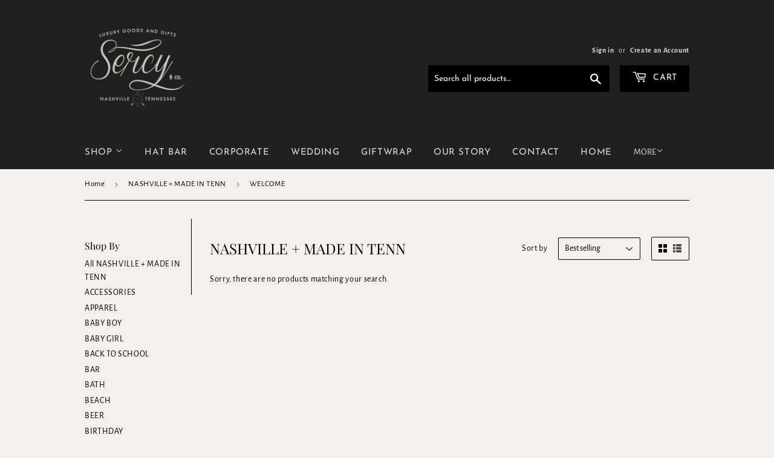

--- FILE ---
content_type: text/html; charset=utf-8
request_url: https://www.google.com/recaptcha/enterprise/anchor?ar=1&k=6LdEwsYnAAAAAL9T92sOraT4CDI-QIVuDYAGwdOy&co=aHR0cHM6Ly9zZXJjeWFuZGNvLmNvbTo0NDM.&hl=en&v=PoyoqOPhxBO7pBk68S4YbpHZ&size=invisible&anchor-ms=80000&execute-ms=30000&cb=ywozc0k12jhh
body_size: 48538
content:
<!DOCTYPE HTML><html dir="ltr" lang="en"><head><meta http-equiv="Content-Type" content="text/html; charset=UTF-8">
<meta http-equiv="X-UA-Compatible" content="IE=edge">
<title>reCAPTCHA</title>
<style type="text/css">
/* cyrillic-ext */
@font-face {
  font-family: 'Roboto';
  font-style: normal;
  font-weight: 400;
  font-stretch: 100%;
  src: url(//fonts.gstatic.com/s/roboto/v48/KFO7CnqEu92Fr1ME7kSn66aGLdTylUAMa3GUBHMdazTgWw.woff2) format('woff2');
  unicode-range: U+0460-052F, U+1C80-1C8A, U+20B4, U+2DE0-2DFF, U+A640-A69F, U+FE2E-FE2F;
}
/* cyrillic */
@font-face {
  font-family: 'Roboto';
  font-style: normal;
  font-weight: 400;
  font-stretch: 100%;
  src: url(//fonts.gstatic.com/s/roboto/v48/KFO7CnqEu92Fr1ME7kSn66aGLdTylUAMa3iUBHMdazTgWw.woff2) format('woff2');
  unicode-range: U+0301, U+0400-045F, U+0490-0491, U+04B0-04B1, U+2116;
}
/* greek-ext */
@font-face {
  font-family: 'Roboto';
  font-style: normal;
  font-weight: 400;
  font-stretch: 100%;
  src: url(//fonts.gstatic.com/s/roboto/v48/KFO7CnqEu92Fr1ME7kSn66aGLdTylUAMa3CUBHMdazTgWw.woff2) format('woff2');
  unicode-range: U+1F00-1FFF;
}
/* greek */
@font-face {
  font-family: 'Roboto';
  font-style: normal;
  font-weight: 400;
  font-stretch: 100%;
  src: url(//fonts.gstatic.com/s/roboto/v48/KFO7CnqEu92Fr1ME7kSn66aGLdTylUAMa3-UBHMdazTgWw.woff2) format('woff2');
  unicode-range: U+0370-0377, U+037A-037F, U+0384-038A, U+038C, U+038E-03A1, U+03A3-03FF;
}
/* math */
@font-face {
  font-family: 'Roboto';
  font-style: normal;
  font-weight: 400;
  font-stretch: 100%;
  src: url(//fonts.gstatic.com/s/roboto/v48/KFO7CnqEu92Fr1ME7kSn66aGLdTylUAMawCUBHMdazTgWw.woff2) format('woff2');
  unicode-range: U+0302-0303, U+0305, U+0307-0308, U+0310, U+0312, U+0315, U+031A, U+0326-0327, U+032C, U+032F-0330, U+0332-0333, U+0338, U+033A, U+0346, U+034D, U+0391-03A1, U+03A3-03A9, U+03B1-03C9, U+03D1, U+03D5-03D6, U+03F0-03F1, U+03F4-03F5, U+2016-2017, U+2034-2038, U+203C, U+2040, U+2043, U+2047, U+2050, U+2057, U+205F, U+2070-2071, U+2074-208E, U+2090-209C, U+20D0-20DC, U+20E1, U+20E5-20EF, U+2100-2112, U+2114-2115, U+2117-2121, U+2123-214F, U+2190, U+2192, U+2194-21AE, U+21B0-21E5, U+21F1-21F2, U+21F4-2211, U+2213-2214, U+2216-22FF, U+2308-230B, U+2310, U+2319, U+231C-2321, U+2336-237A, U+237C, U+2395, U+239B-23B7, U+23D0, U+23DC-23E1, U+2474-2475, U+25AF, U+25B3, U+25B7, U+25BD, U+25C1, U+25CA, U+25CC, U+25FB, U+266D-266F, U+27C0-27FF, U+2900-2AFF, U+2B0E-2B11, U+2B30-2B4C, U+2BFE, U+3030, U+FF5B, U+FF5D, U+1D400-1D7FF, U+1EE00-1EEFF;
}
/* symbols */
@font-face {
  font-family: 'Roboto';
  font-style: normal;
  font-weight: 400;
  font-stretch: 100%;
  src: url(//fonts.gstatic.com/s/roboto/v48/KFO7CnqEu92Fr1ME7kSn66aGLdTylUAMaxKUBHMdazTgWw.woff2) format('woff2');
  unicode-range: U+0001-000C, U+000E-001F, U+007F-009F, U+20DD-20E0, U+20E2-20E4, U+2150-218F, U+2190, U+2192, U+2194-2199, U+21AF, U+21E6-21F0, U+21F3, U+2218-2219, U+2299, U+22C4-22C6, U+2300-243F, U+2440-244A, U+2460-24FF, U+25A0-27BF, U+2800-28FF, U+2921-2922, U+2981, U+29BF, U+29EB, U+2B00-2BFF, U+4DC0-4DFF, U+FFF9-FFFB, U+10140-1018E, U+10190-1019C, U+101A0, U+101D0-101FD, U+102E0-102FB, U+10E60-10E7E, U+1D2C0-1D2D3, U+1D2E0-1D37F, U+1F000-1F0FF, U+1F100-1F1AD, U+1F1E6-1F1FF, U+1F30D-1F30F, U+1F315, U+1F31C, U+1F31E, U+1F320-1F32C, U+1F336, U+1F378, U+1F37D, U+1F382, U+1F393-1F39F, U+1F3A7-1F3A8, U+1F3AC-1F3AF, U+1F3C2, U+1F3C4-1F3C6, U+1F3CA-1F3CE, U+1F3D4-1F3E0, U+1F3ED, U+1F3F1-1F3F3, U+1F3F5-1F3F7, U+1F408, U+1F415, U+1F41F, U+1F426, U+1F43F, U+1F441-1F442, U+1F444, U+1F446-1F449, U+1F44C-1F44E, U+1F453, U+1F46A, U+1F47D, U+1F4A3, U+1F4B0, U+1F4B3, U+1F4B9, U+1F4BB, U+1F4BF, U+1F4C8-1F4CB, U+1F4D6, U+1F4DA, U+1F4DF, U+1F4E3-1F4E6, U+1F4EA-1F4ED, U+1F4F7, U+1F4F9-1F4FB, U+1F4FD-1F4FE, U+1F503, U+1F507-1F50B, U+1F50D, U+1F512-1F513, U+1F53E-1F54A, U+1F54F-1F5FA, U+1F610, U+1F650-1F67F, U+1F687, U+1F68D, U+1F691, U+1F694, U+1F698, U+1F6AD, U+1F6B2, U+1F6B9-1F6BA, U+1F6BC, U+1F6C6-1F6CF, U+1F6D3-1F6D7, U+1F6E0-1F6EA, U+1F6F0-1F6F3, U+1F6F7-1F6FC, U+1F700-1F7FF, U+1F800-1F80B, U+1F810-1F847, U+1F850-1F859, U+1F860-1F887, U+1F890-1F8AD, U+1F8B0-1F8BB, U+1F8C0-1F8C1, U+1F900-1F90B, U+1F93B, U+1F946, U+1F984, U+1F996, U+1F9E9, U+1FA00-1FA6F, U+1FA70-1FA7C, U+1FA80-1FA89, U+1FA8F-1FAC6, U+1FACE-1FADC, U+1FADF-1FAE9, U+1FAF0-1FAF8, U+1FB00-1FBFF;
}
/* vietnamese */
@font-face {
  font-family: 'Roboto';
  font-style: normal;
  font-weight: 400;
  font-stretch: 100%;
  src: url(//fonts.gstatic.com/s/roboto/v48/KFO7CnqEu92Fr1ME7kSn66aGLdTylUAMa3OUBHMdazTgWw.woff2) format('woff2');
  unicode-range: U+0102-0103, U+0110-0111, U+0128-0129, U+0168-0169, U+01A0-01A1, U+01AF-01B0, U+0300-0301, U+0303-0304, U+0308-0309, U+0323, U+0329, U+1EA0-1EF9, U+20AB;
}
/* latin-ext */
@font-face {
  font-family: 'Roboto';
  font-style: normal;
  font-weight: 400;
  font-stretch: 100%;
  src: url(//fonts.gstatic.com/s/roboto/v48/KFO7CnqEu92Fr1ME7kSn66aGLdTylUAMa3KUBHMdazTgWw.woff2) format('woff2');
  unicode-range: U+0100-02BA, U+02BD-02C5, U+02C7-02CC, U+02CE-02D7, U+02DD-02FF, U+0304, U+0308, U+0329, U+1D00-1DBF, U+1E00-1E9F, U+1EF2-1EFF, U+2020, U+20A0-20AB, U+20AD-20C0, U+2113, U+2C60-2C7F, U+A720-A7FF;
}
/* latin */
@font-face {
  font-family: 'Roboto';
  font-style: normal;
  font-weight: 400;
  font-stretch: 100%;
  src: url(//fonts.gstatic.com/s/roboto/v48/KFO7CnqEu92Fr1ME7kSn66aGLdTylUAMa3yUBHMdazQ.woff2) format('woff2');
  unicode-range: U+0000-00FF, U+0131, U+0152-0153, U+02BB-02BC, U+02C6, U+02DA, U+02DC, U+0304, U+0308, U+0329, U+2000-206F, U+20AC, U+2122, U+2191, U+2193, U+2212, U+2215, U+FEFF, U+FFFD;
}
/* cyrillic-ext */
@font-face {
  font-family: 'Roboto';
  font-style: normal;
  font-weight: 500;
  font-stretch: 100%;
  src: url(//fonts.gstatic.com/s/roboto/v48/KFO7CnqEu92Fr1ME7kSn66aGLdTylUAMa3GUBHMdazTgWw.woff2) format('woff2');
  unicode-range: U+0460-052F, U+1C80-1C8A, U+20B4, U+2DE0-2DFF, U+A640-A69F, U+FE2E-FE2F;
}
/* cyrillic */
@font-face {
  font-family: 'Roboto';
  font-style: normal;
  font-weight: 500;
  font-stretch: 100%;
  src: url(//fonts.gstatic.com/s/roboto/v48/KFO7CnqEu92Fr1ME7kSn66aGLdTylUAMa3iUBHMdazTgWw.woff2) format('woff2');
  unicode-range: U+0301, U+0400-045F, U+0490-0491, U+04B0-04B1, U+2116;
}
/* greek-ext */
@font-face {
  font-family: 'Roboto';
  font-style: normal;
  font-weight: 500;
  font-stretch: 100%;
  src: url(//fonts.gstatic.com/s/roboto/v48/KFO7CnqEu92Fr1ME7kSn66aGLdTylUAMa3CUBHMdazTgWw.woff2) format('woff2');
  unicode-range: U+1F00-1FFF;
}
/* greek */
@font-face {
  font-family: 'Roboto';
  font-style: normal;
  font-weight: 500;
  font-stretch: 100%;
  src: url(//fonts.gstatic.com/s/roboto/v48/KFO7CnqEu92Fr1ME7kSn66aGLdTylUAMa3-UBHMdazTgWw.woff2) format('woff2');
  unicode-range: U+0370-0377, U+037A-037F, U+0384-038A, U+038C, U+038E-03A1, U+03A3-03FF;
}
/* math */
@font-face {
  font-family: 'Roboto';
  font-style: normal;
  font-weight: 500;
  font-stretch: 100%;
  src: url(//fonts.gstatic.com/s/roboto/v48/KFO7CnqEu92Fr1ME7kSn66aGLdTylUAMawCUBHMdazTgWw.woff2) format('woff2');
  unicode-range: U+0302-0303, U+0305, U+0307-0308, U+0310, U+0312, U+0315, U+031A, U+0326-0327, U+032C, U+032F-0330, U+0332-0333, U+0338, U+033A, U+0346, U+034D, U+0391-03A1, U+03A3-03A9, U+03B1-03C9, U+03D1, U+03D5-03D6, U+03F0-03F1, U+03F4-03F5, U+2016-2017, U+2034-2038, U+203C, U+2040, U+2043, U+2047, U+2050, U+2057, U+205F, U+2070-2071, U+2074-208E, U+2090-209C, U+20D0-20DC, U+20E1, U+20E5-20EF, U+2100-2112, U+2114-2115, U+2117-2121, U+2123-214F, U+2190, U+2192, U+2194-21AE, U+21B0-21E5, U+21F1-21F2, U+21F4-2211, U+2213-2214, U+2216-22FF, U+2308-230B, U+2310, U+2319, U+231C-2321, U+2336-237A, U+237C, U+2395, U+239B-23B7, U+23D0, U+23DC-23E1, U+2474-2475, U+25AF, U+25B3, U+25B7, U+25BD, U+25C1, U+25CA, U+25CC, U+25FB, U+266D-266F, U+27C0-27FF, U+2900-2AFF, U+2B0E-2B11, U+2B30-2B4C, U+2BFE, U+3030, U+FF5B, U+FF5D, U+1D400-1D7FF, U+1EE00-1EEFF;
}
/* symbols */
@font-face {
  font-family: 'Roboto';
  font-style: normal;
  font-weight: 500;
  font-stretch: 100%;
  src: url(//fonts.gstatic.com/s/roboto/v48/KFO7CnqEu92Fr1ME7kSn66aGLdTylUAMaxKUBHMdazTgWw.woff2) format('woff2');
  unicode-range: U+0001-000C, U+000E-001F, U+007F-009F, U+20DD-20E0, U+20E2-20E4, U+2150-218F, U+2190, U+2192, U+2194-2199, U+21AF, U+21E6-21F0, U+21F3, U+2218-2219, U+2299, U+22C4-22C6, U+2300-243F, U+2440-244A, U+2460-24FF, U+25A0-27BF, U+2800-28FF, U+2921-2922, U+2981, U+29BF, U+29EB, U+2B00-2BFF, U+4DC0-4DFF, U+FFF9-FFFB, U+10140-1018E, U+10190-1019C, U+101A0, U+101D0-101FD, U+102E0-102FB, U+10E60-10E7E, U+1D2C0-1D2D3, U+1D2E0-1D37F, U+1F000-1F0FF, U+1F100-1F1AD, U+1F1E6-1F1FF, U+1F30D-1F30F, U+1F315, U+1F31C, U+1F31E, U+1F320-1F32C, U+1F336, U+1F378, U+1F37D, U+1F382, U+1F393-1F39F, U+1F3A7-1F3A8, U+1F3AC-1F3AF, U+1F3C2, U+1F3C4-1F3C6, U+1F3CA-1F3CE, U+1F3D4-1F3E0, U+1F3ED, U+1F3F1-1F3F3, U+1F3F5-1F3F7, U+1F408, U+1F415, U+1F41F, U+1F426, U+1F43F, U+1F441-1F442, U+1F444, U+1F446-1F449, U+1F44C-1F44E, U+1F453, U+1F46A, U+1F47D, U+1F4A3, U+1F4B0, U+1F4B3, U+1F4B9, U+1F4BB, U+1F4BF, U+1F4C8-1F4CB, U+1F4D6, U+1F4DA, U+1F4DF, U+1F4E3-1F4E6, U+1F4EA-1F4ED, U+1F4F7, U+1F4F9-1F4FB, U+1F4FD-1F4FE, U+1F503, U+1F507-1F50B, U+1F50D, U+1F512-1F513, U+1F53E-1F54A, U+1F54F-1F5FA, U+1F610, U+1F650-1F67F, U+1F687, U+1F68D, U+1F691, U+1F694, U+1F698, U+1F6AD, U+1F6B2, U+1F6B9-1F6BA, U+1F6BC, U+1F6C6-1F6CF, U+1F6D3-1F6D7, U+1F6E0-1F6EA, U+1F6F0-1F6F3, U+1F6F7-1F6FC, U+1F700-1F7FF, U+1F800-1F80B, U+1F810-1F847, U+1F850-1F859, U+1F860-1F887, U+1F890-1F8AD, U+1F8B0-1F8BB, U+1F8C0-1F8C1, U+1F900-1F90B, U+1F93B, U+1F946, U+1F984, U+1F996, U+1F9E9, U+1FA00-1FA6F, U+1FA70-1FA7C, U+1FA80-1FA89, U+1FA8F-1FAC6, U+1FACE-1FADC, U+1FADF-1FAE9, U+1FAF0-1FAF8, U+1FB00-1FBFF;
}
/* vietnamese */
@font-face {
  font-family: 'Roboto';
  font-style: normal;
  font-weight: 500;
  font-stretch: 100%;
  src: url(//fonts.gstatic.com/s/roboto/v48/KFO7CnqEu92Fr1ME7kSn66aGLdTylUAMa3OUBHMdazTgWw.woff2) format('woff2');
  unicode-range: U+0102-0103, U+0110-0111, U+0128-0129, U+0168-0169, U+01A0-01A1, U+01AF-01B0, U+0300-0301, U+0303-0304, U+0308-0309, U+0323, U+0329, U+1EA0-1EF9, U+20AB;
}
/* latin-ext */
@font-face {
  font-family: 'Roboto';
  font-style: normal;
  font-weight: 500;
  font-stretch: 100%;
  src: url(//fonts.gstatic.com/s/roboto/v48/KFO7CnqEu92Fr1ME7kSn66aGLdTylUAMa3KUBHMdazTgWw.woff2) format('woff2');
  unicode-range: U+0100-02BA, U+02BD-02C5, U+02C7-02CC, U+02CE-02D7, U+02DD-02FF, U+0304, U+0308, U+0329, U+1D00-1DBF, U+1E00-1E9F, U+1EF2-1EFF, U+2020, U+20A0-20AB, U+20AD-20C0, U+2113, U+2C60-2C7F, U+A720-A7FF;
}
/* latin */
@font-face {
  font-family: 'Roboto';
  font-style: normal;
  font-weight: 500;
  font-stretch: 100%;
  src: url(//fonts.gstatic.com/s/roboto/v48/KFO7CnqEu92Fr1ME7kSn66aGLdTylUAMa3yUBHMdazQ.woff2) format('woff2');
  unicode-range: U+0000-00FF, U+0131, U+0152-0153, U+02BB-02BC, U+02C6, U+02DA, U+02DC, U+0304, U+0308, U+0329, U+2000-206F, U+20AC, U+2122, U+2191, U+2193, U+2212, U+2215, U+FEFF, U+FFFD;
}
/* cyrillic-ext */
@font-face {
  font-family: 'Roboto';
  font-style: normal;
  font-weight: 900;
  font-stretch: 100%;
  src: url(//fonts.gstatic.com/s/roboto/v48/KFO7CnqEu92Fr1ME7kSn66aGLdTylUAMa3GUBHMdazTgWw.woff2) format('woff2');
  unicode-range: U+0460-052F, U+1C80-1C8A, U+20B4, U+2DE0-2DFF, U+A640-A69F, U+FE2E-FE2F;
}
/* cyrillic */
@font-face {
  font-family: 'Roboto';
  font-style: normal;
  font-weight: 900;
  font-stretch: 100%;
  src: url(//fonts.gstatic.com/s/roboto/v48/KFO7CnqEu92Fr1ME7kSn66aGLdTylUAMa3iUBHMdazTgWw.woff2) format('woff2');
  unicode-range: U+0301, U+0400-045F, U+0490-0491, U+04B0-04B1, U+2116;
}
/* greek-ext */
@font-face {
  font-family: 'Roboto';
  font-style: normal;
  font-weight: 900;
  font-stretch: 100%;
  src: url(//fonts.gstatic.com/s/roboto/v48/KFO7CnqEu92Fr1ME7kSn66aGLdTylUAMa3CUBHMdazTgWw.woff2) format('woff2');
  unicode-range: U+1F00-1FFF;
}
/* greek */
@font-face {
  font-family: 'Roboto';
  font-style: normal;
  font-weight: 900;
  font-stretch: 100%;
  src: url(//fonts.gstatic.com/s/roboto/v48/KFO7CnqEu92Fr1ME7kSn66aGLdTylUAMa3-UBHMdazTgWw.woff2) format('woff2');
  unicode-range: U+0370-0377, U+037A-037F, U+0384-038A, U+038C, U+038E-03A1, U+03A3-03FF;
}
/* math */
@font-face {
  font-family: 'Roboto';
  font-style: normal;
  font-weight: 900;
  font-stretch: 100%;
  src: url(//fonts.gstatic.com/s/roboto/v48/KFO7CnqEu92Fr1ME7kSn66aGLdTylUAMawCUBHMdazTgWw.woff2) format('woff2');
  unicode-range: U+0302-0303, U+0305, U+0307-0308, U+0310, U+0312, U+0315, U+031A, U+0326-0327, U+032C, U+032F-0330, U+0332-0333, U+0338, U+033A, U+0346, U+034D, U+0391-03A1, U+03A3-03A9, U+03B1-03C9, U+03D1, U+03D5-03D6, U+03F0-03F1, U+03F4-03F5, U+2016-2017, U+2034-2038, U+203C, U+2040, U+2043, U+2047, U+2050, U+2057, U+205F, U+2070-2071, U+2074-208E, U+2090-209C, U+20D0-20DC, U+20E1, U+20E5-20EF, U+2100-2112, U+2114-2115, U+2117-2121, U+2123-214F, U+2190, U+2192, U+2194-21AE, U+21B0-21E5, U+21F1-21F2, U+21F4-2211, U+2213-2214, U+2216-22FF, U+2308-230B, U+2310, U+2319, U+231C-2321, U+2336-237A, U+237C, U+2395, U+239B-23B7, U+23D0, U+23DC-23E1, U+2474-2475, U+25AF, U+25B3, U+25B7, U+25BD, U+25C1, U+25CA, U+25CC, U+25FB, U+266D-266F, U+27C0-27FF, U+2900-2AFF, U+2B0E-2B11, U+2B30-2B4C, U+2BFE, U+3030, U+FF5B, U+FF5D, U+1D400-1D7FF, U+1EE00-1EEFF;
}
/* symbols */
@font-face {
  font-family: 'Roboto';
  font-style: normal;
  font-weight: 900;
  font-stretch: 100%;
  src: url(//fonts.gstatic.com/s/roboto/v48/KFO7CnqEu92Fr1ME7kSn66aGLdTylUAMaxKUBHMdazTgWw.woff2) format('woff2');
  unicode-range: U+0001-000C, U+000E-001F, U+007F-009F, U+20DD-20E0, U+20E2-20E4, U+2150-218F, U+2190, U+2192, U+2194-2199, U+21AF, U+21E6-21F0, U+21F3, U+2218-2219, U+2299, U+22C4-22C6, U+2300-243F, U+2440-244A, U+2460-24FF, U+25A0-27BF, U+2800-28FF, U+2921-2922, U+2981, U+29BF, U+29EB, U+2B00-2BFF, U+4DC0-4DFF, U+FFF9-FFFB, U+10140-1018E, U+10190-1019C, U+101A0, U+101D0-101FD, U+102E0-102FB, U+10E60-10E7E, U+1D2C0-1D2D3, U+1D2E0-1D37F, U+1F000-1F0FF, U+1F100-1F1AD, U+1F1E6-1F1FF, U+1F30D-1F30F, U+1F315, U+1F31C, U+1F31E, U+1F320-1F32C, U+1F336, U+1F378, U+1F37D, U+1F382, U+1F393-1F39F, U+1F3A7-1F3A8, U+1F3AC-1F3AF, U+1F3C2, U+1F3C4-1F3C6, U+1F3CA-1F3CE, U+1F3D4-1F3E0, U+1F3ED, U+1F3F1-1F3F3, U+1F3F5-1F3F7, U+1F408, U+1F415, U+1F41F, U+1F426, U+1F43F, U+1F441-1F442, U+1F444, U+1F446-1F449, U+1F44C-1F44E, U+1F453, U+1F46A, U+1F47D, U+1F4A3, U+1F4B0, U+1F4B3, U+1F4B9, U+1F4BB, U+1F4BF, U+1F4C8-1F4CB, U+1F4D6, U+1F4DA, U+1F4DF, U+1F4E3-1F4E6, U+1F4EA-1F4ED, U+1F4F7, U+1F4F9-1F4FB, U+1F4FD-1F4FE, U+1F503, U+1F507-1F50B, U+1F50D, U+1F512-1F513, U+1F53E-1F54A, U+1F54F-1F5FA, U+1F610, U+1F650-1F67F, U+1F687, U+1F68D, U+1F691, U+1F694, U+1F698, U+1F6AD, U+1F6B2, U+1F6B9-1F6BA, U+1F6BC, U+1F6C6-1F6CF, U+1F6D3-1F6D7, U+1F6E0-1F6EA, U+1F6F0-1F6F3, U+1F6F7-1F6FC, U+1F700-1F7FF, U+1F800-1F80B, U+1F810-1F847, U+1F850-1F859, U+1F860-1F887, U+1F890-1F8AD, U+1F8B0-1F8BB, U+1F8C0-1F8C1, U+1F900-1F90B, U+1F93B, U+1F946, U+1F984, U+1F996, U+1F9E9, U+1FA00-1FA6F, U+1FA70-1FA7C, U+1FA80-1FA89, U+1FA8F-1FAC6, U+1FACE-1FADC, U+1FADF-1FAE9, U+1FAF0-1FAF8, U+1FB00-1FBFF;
}
/* vietnamese */
@font-face {
  font-family: 'Roboto';
  font-style: normal;
  font-weight: 900;
  font-stretch: 100%;
  src: url(//fonts.gstatic.com/s/roboto/v48/KFO7CnqEu92Fr1ME7kSn66aGLdTylUAMa3OUBHMdazTgWw.woff2) format('woff2');
  unicode-range: U+0102-0103, U+0110-0111, U+0128-0129, U+0168-0169, U+01A0-01A1, U+01AF-01B0, U+0300-0301, U+0303-0304, U+0308-0309, U+0323, U+0329, U+1EA0-1EF9, U+20AB;
}
/* latin-ext */
@font-face {
  font-family: 'Roboto';
  font-style: normal;
  font-weight: 900;
  font-stretch: 100%;
  src: url(//fonts.gstatic.com/s/roboto/v48/KFO7CnqEu92Fr1ME7kSn66aGLdTylUAMa3KUBHMdazTgWw.woff2) format('woff2');
  unicode-range: U+0100-02BA, U+02BD-02C5, U+02C7-02CC, U+02CE-02D7, U+02DD-02FF, U+0304, U+0308, U+0329, U+1D00-1DBF, U+1E00-1E9F, U+1EF2-1EFF, U+2020, U+20A0-20AB, U+20AD-20C0, U+2113, U+2C60-2C7F, U+A720-A7FF;
}
/* latin */
@font-face {
  font-family: 'Roboto';
  font-style: normal;
  font-weight: 900;
  font-stretch: 100%;
  src: url(//fonts.gstatic.com/s/roboto/v48/KFO7CnqEu92Fr1ME7kSn66aGLdTylUAMa3yUBHMdazQ.woff2) format('woff2');
  unicode-range: U+0000-00FF, U+0131, U+0152-0153, U+02BB-02BC, U+02C6, U+02DA, U+02DC, U+0304, U+0308, U+0329, U+2000-206F, U+20AC, U+2122, U+2191, U+2193, U+2212, U+2215, U+FEFF, U+FFFD;
}

</style>
<link rel="stylesheet" type="text/css" href="https://www.gstatic.com/recaptcha/releases/PoyoqOPhxBO7pBk68S4YbpHZ/styles__ltr.css">
<script nonce="0MbpT428uD9cpqpiqCHnCw" type="text/javascript">window['__recaptcha_api'] = 'https://www.google.com/recaptcha/enterprise/';</script>
<script type="text/javascript" src="https://www.gstatic.com/recaptcha/releases/PoyoqOPhxBO7pBk68S4YbpHZ/recaptcha__en.js" nonce="0MbpT428uD9cpqpiqCHnCw">
      
    </script></head>
<body><div id="rc-anchor-alert" class="rc-anchor-alert"></div>
<input type="hidden" id="recaptcha-token" value="[base64]">
<script type="text/javascript" nonce="0MbpT428uD9cpqpiqCHnCw">
      recaptcha.anchor.Main.init("[\x22ainput\x22,[\x22bgdata\x22,\x22\x22,\[base64]/[base64]/MjU1Ong/[base64]/[base64]/[base64]/[base64]/[base64]/[base64]/[base64]/[base64]/[base64]/[base64]/[base64]/[base64]/[base64]/[base64]/[base64]\\u003d\x22,\[base64]\\u003d\x22,\x22cMKJw40gw5V3IAEREWZLw6jCncO1SHtTB8O6w6PCssOywq5pwofDolBhL8Kow5JZPwTCvMKDw7vDm3vDnS3DncKIw4RBQRN8w5sGw6PDq8KSw4lVwqvDjz41wrHCkMOOKmZdwo1nw48Tw6Qmwpo/[base64]/woTDp8ODcCZZwoLCpnwvVMO9PDlEw49QwpvCj07Ct2jDsUzCnMOdwosEw5RRwqHCgMOofcOIdAPCvcK4wqYlw5JWw7dmw49Rw4QNwrRaw5QDFUJXw5omG2UbXS/[base64]/aBPCrsKfw6s6woDCpcKOwowVwpFjw4p7JsKvw4MOS8Kjw4AzB3HDvSNOMDjCjWHCkAoBw4vCiR7DscKEw4rCkggqU8Kkc1cJfsODYcO6wofDs8Onw5Igw6jCnsO1WHbDtlNLwrvDmW53Q8KSwoNWwqnCtz/CjXxhbDcEw5LDmcOOw6JCwqcqw6nDksKoFA3DvMKiwrQewpM3GMOXVxLCuMO1wpPCtMObwpzDoXwCw7TDqAUwwpw9QBLCq8OVNSB7WD42CsOsVMOyIXpgN8KLw7rDp2ZWwp84EHrDtXRSw5DClWbDlcK5FwZ1w5TCmWdcwp/CnhtLW3nDmBrCvgrCqMObwpbDn8OLf1jDih/[base64]/[base64]/[base64]/[base64]/azFsAX4MccOHcsKNWsK5w6vCr8Otwpo/[base64]/DonPDviJhIsOaw4vCg8OJBW/DosK3eTHDhsOtQwrCt8Ovf3vCpz0qDsK7bMOVwr/Cp8KmwqLCmHzDtcK+wplwdcO1wq10wpHCqVfCmgfDuMK7FyLCvwLCp8OTIGDDv8OWw4/CiH1bPsO8difDmMKsbMO3QsKew7oywqYhwonCv8KxwqDCicK8wrkOwr/Cv8OMwpvDgkLDkV9gIiVPaC0Gw7NqJsKhwodUwqTDlVQfFTLCo38Ow7c7wol/w4zDsTTChlUmwrTCoUcywqvDtR/[base64]/DjAguOhjDrijDvcO1w7xjHzhJKsKqw7TCh0oBwonCoMORwqkpwqFpwpICwpQ4acOawo/[base64]/[base64]/Cnz7Cr8Oaw5NoT8OMbcKbw6ojN8Kbwo7CkmMSw7/DjhjDuBpcOhxQwowJfsK+wq/[base64]/[base64]/Ci1/CuMKxOsKQw50VGSwSc8ODw45jGxDCs8OAN8KZw47DkG42GALCiSYnwoBpw6/DiybCvD09wq/DisOjw7s3wrrDokonesKoRks6wrNBM8KAXA7CmMKwQgfCpVM5w4pVRsKgB8OPw79/esKuWiXDi3pMwrshwp9beARKdsKXbsK2wpdiZsKmG8O6enEpwqvDtDLDlMKVwpxgBGIMSisxw5jDvMOOw5HChMOSXFHDv0xtLsKMw4wjI8OBw6/Chko3w7LCtsKiAg5XwqsEd8OyKMK9wrp4NUDDmXFAZ8OaJA/[base64]/eMKhwroYGsOYwo3CtCZaw67Cs8O1w77DoMKAwp/[base64]/w4kHacK1wrB6c3fCgWDCk24vwoPDmR3Du2PCrcKBc8OXwr4Bw7LCjFTCjk7DpcKkBB/Dp8OqfcKuw4HDn1ZQJ3DCpsOIbUHCqHxJw4/DhsKeZU3DmcO3woI9wo4lOcKgbsKHT3XDglzDkz5Pw7VQYWvCjMKOw5/Ck8ODw5vChMOFw68vwqlAwqrDpMK0w5vCr8OTwp8kw7nCoBLCjUpVw4vDksKDw67DgsO/wq3Ds8KfLU3CvsKZdxQIAsOuDcO9DS/DoMK7wqpJw5XCncKVwpnDuhl3cMKhJcKuwqzClcKrGRfCnj1OwrHDpsK9wqjDmcK6wog7w60qwpHDtsO3w4HDrMKrBMKXQB7ClcKzCsKUTmvDoMKwHHDCuMODS0jCmMKwJMOMO8OXwp8mw7VJw6BnwpHCvC/ChsO3C8KQw5XDg1TDmyIyVDvCjXdNR3PDjxDCqGTDignDncKbw5RPw5nCqcOawpo0w4ckRSkAwogrNsKtZMOzZ8Kcwo8Gw60cw5TCmR/DhsKBYsKEwqnCn8Ozw69iRETClx3CjcO1wrXDp35CW3xIwqdIIsKrw4dmVMOGwodEw6BXVMKDawtawrbDhcKUKMOdw6VIeD/CjjPCiwDClFovf0zCh17DmMOqRHgbwp5Nw4jCoFVJGiIjbcOdBmPCkMKgesOHwo9zZ8O/[base64]/DjBRJw7HDtyR7AMKJwqEmEcOAw7nDiFLCi8KFwpfDslgjHnXDjMKwLALDqUZ0fWbDkcOUwoPDnMKvwoHDuyjDmMOAdTrCpMOOw4k2wrTCpD1aw6czQsKWcsK/wqHDucKpdlw7w7LDmBQUVTx4PsK9w4VWMsO6wq7ChnfDihltM8OkHwHDu8OZwr/DtMK9woHDiUZWVV8iXwdIAcK0w5RvXzrDsMKjBcKLTwrCl1TClTjCi8Ojw7zCnXTDvcOdwq3Ds8OmPsOaI8K1LU/CskIEbsK5wpPDh8KJwpnCgsKvwrt3wr9Two/DjcKHasK/wr3CsmbCrMKkeXPDm8KnwqUVGl3CpMO7FsKoCsKzwqPDvMKpRhLDvEnCgsObwoojwox5w4QkdUQnOi9zwp/CiT/DtAtEVTRRw6lzfhMrLsOjPmZYw48xKAwtwoQIRcK/XsKKfDvDozHCj8OVwr7Drn3DpcK1O0kDNVzCvMKIw5rDh8KgcsOpIMOjw6/Cqk7DlcKaBxXCrcKjD8OTwoHDncOJRC/[base64]/Dpk3DoGVdNMKRw7VEBMOswrYzw6zDiMOONnjDusKleXzCnXzCkMOELMObw43CkUEQwoLCnMK3w7nDvMKxwpnCpmM/SsKlfw9Qw7/[base64]/UsOfZcOtSxp0T2wLIjfCvmvDj8Ovw7LCgMKswrRhw6DDihvCp13Cmh/Cr8KQw4jCnMOkw6I/wpc6eWFRamRSw5TDgUrDpizCkAHCpcKMPxBpXVdJwpYAwq9nTcKMw4Fcc3rCkMOhw6jCrcKGT8OIacKdwrLCsMKfwoDDgB/CtMKMw6DDlMKuLVAawqjDtMObwq/DlAtmw5fDl8KIw5XDkCMNw4AhI8K1cSPCosKiw5QlRcO4fnXDhm52Bkl3asKow7hBIS/DtWrDmQhOJHtIYBjDoMOWwqbCkXDClicCdydewqNmNGw2wovCv8K/wqICw5RVw6zDmMKYwrs9w6M+wpzDi1HCljbCgMOWwpfDq2LCmFrDucOzwqUBwrkbwqdhPsOmwqnDjhZXU8Ksw6lDUcODZ8K2McKJb1J6OcKTV8OFbUgMcFtxw7F7w4PDo1Y3UsKkAWcxwpdYA3fCojTDg8Oywp4MwrDDrMKtwo/DjnPDpUUIwr0peMODw51Ow6XDksOKL8KWw6XCkRcow58WPMKmw78ARSMKw6jDgcOaG8O5w6RHSyLDhsOMUMKZw67DvcOdw413LcOJwo3CpMO/bMKAYV/[base64]/w7nCgDk5I8K4wohMw5MYKjpNwqhYHREswo9Twos4VkdNwpPDn8OdwppFwoBXUzbDgsO7ZxLChcKxMsKBwr/Dny1SB8KcwqhnwqsVw4h2wr8IKVLDuWzClsKGKMOuwp8jKcKKw7PCrMKDwqk7wpBSQyZQwr7DmcOgChN+SxHCpcK/w6Ymw7QTBl4tw6HCrsOkwqbDqU7DqcOvw4kJLsOnSGRYCC1gw5bDkXPCnsOAf8OkwpEpw75ww7Eba37ChF8tLHNHTl/Cn2/DnsO+wqQ5wqrDmMORBcKqw6Qkw53DkVTCkhjDjmwpZ1VmA8OeMGx+wo/[base64]/XMKfwpPDg2zDlhfDgcKOf8KcOcKRezdrw6TClnrDgcOJGsOBMcKRIQUxWMKUasK3YATDjyoGSMK2wqTCrMOCw6/DoTAyw4I7wrc4w795w6XCuzfDnzMqw7jDhBnCosOJfRQmw6ZSw6BEwpoNBsKLwos5GcK+w7PCisKuVsKKbTIZw4zDhcKcPjJeGlfCjMOqw4jDhAjDpx/Cv8K8BjDDjcOvw7PCtBFeSMKVwrc7Fi4IfsO9w4LDkBrCtF8vwqZtaMK6YDBgwp/DnMO0FEthQhvDrsKtE2HCkwnChsKaY8OEcE0Cwqp+cMK5wq3CsxFgHMO5IcK3FUTCpMO7w4p2w5bDmHbDhsKZwrUBKnM8w7fDkcOpwrxFw6k0PsO1WCp2wqHDj8KJYVrDsC/[base64]/DocOlw6fDi8KOOsOuKhQPF8KvJ1EtXMKTw4HDvAnCjMKFwp/Cl8OeCCLCli02WMOnKiPCg8OFB8OBTmHClMOjVcOULcOdwqXDvicjw4ATwrXDjsO4wrRRaADDgMOTwqs0CTQsw4BNPcOUIwbDn8OIU1BDw6/CoHUebcKeYmHDjcKLw5PCtSzDrUHClMOtwqPCqEIFFsKvPk/CgWLCgMKqw5QrwqzDp8ObwpQkE2jDsh81wr9EPsKkbDNbSsK0wrl6B8OywrPDksOSNlLCksKbw57CtDbCmsKAw5vDs8KywoYuwpYmF3ZWwrTDuQABU8Ojw4bCscKcGsOuw7rDs8O3wroMcw9WGMKGZ8Kewqk/e8ODEMO5VcOtw4fCsELCnXjDjMK6wo/[base64]/CucOew51Gw7zDr8KawrHCssOrBlNDwrNfw5coPjx6w6ZcCMObEsOxwqRNw4pCw6zCisOTwrgce8ONwprCv8KVORjDhcKzVQF3w55GA2TCk8O+LsO4wqLDosKEw5zDgw4Tw6/CsMKLwpMTw4fCgTbCtMOHwovCs8K8wqMQIxfClUJQWMOLcMKxcMKMEMOSYsOWw4YELA/Dv8OoWMKGWm9DFMKRw7o7w6XCuMKWwpciw5LDr8OLwqvDkGtYXCFEZhlnIwzDvsO9w5vCg8OyRQp0EwPCgsK6I3d1w4pJRURkw7YldR9ULcKgw4/DsFI7UMOTQMOjUcKAw4hzwrTDqwZkw6XDqMOrScKtGsK7AMOuwrIUYjbCtjrCs8OiccKIZi/DsBIzECkgwo8Tw6vDlsKaw7Z9X8Owwr1Nw4DChipxworDnATDmsOdBSFYwr10LWdWw77Cr07DisKMDcKJSDELKsOfwrHCszfChsKieMOWwqTCpnzDnVFmDsKaOGLCq8KPwocMwo7CuWjDhXd1wqRxK3DCl8KuGMKswoTDtwlLHzBSdcOnS8Owc0zCg8KFTcOWw69/ScOawrJrT8OSwpkLUBTDusOew7fDsMOpwqEzDjVswo3Cm3UObiHCsh06w4h9w6XDsy5Jw7MmBjt0w4k5w5DDucKuw4LDjwBvwohiOcKTw6EpOsKawr3DtcKKRsO/[base64]/DnlnDokvCgMO9QWMvwprCtAN7woPDlsKNw7JNw591PMOzwochL8OFw7sgw6nClcO/HcK4wpbDhcKTYsOAFsK5WcK0MTXCkVDDuAtBw6DCiCxZFFrCvMOJN8Kzw4xkwr5DV8OgwqXDksKBZhjClzp7w6nDuwHDnFgewqVaw6DCk3QgcicZw5HDg2Vywp3DmMO6w5cNwqcAw7/Cl8K4cghiAhLCgSkPfcOdCMKhdFTCo8KiW0RHw47DlsKLw5HCkmXDucK/Thoww5ZMwpHCjGLDvMOgw7/DucK6w7zDisKxwrJKScKNAnRDwr8ZXlZEw7wYw63CicOqw61dCcKVVsOzKcKZD2fCr0rClT8Tw4nCqsOHfwoYdn7DjQ4cAUHCnMKsW2fDlgXCi3nCtF4Hw4MkWGzCj8O1ZcKEw5rCqMKFwobCjVENAcKEYhPDhMKVw7TCoS/CqybCqsObesOKbcKMwqdAwqHCi057OlYkw7x5wqgzE3VVIAVTw5I8w5l+w6vDgWA0DVDCvcKJw6oMw48lw5/DjcOtwpfDvsOPUMOVfFxsw6pmw7wbw7c4woQew57DoWLDoUjCn8OSw7ZFLUk6woXDr8K5fMOPB2YBwp03EyYoYsOvYDUdaMKQDsOdw5LCk8KrAmDCl8KDaQhec1pXw77CrB7DgVTDj3cJTMKScwfCnRlnacOiNMOAHsOMw4/ChcKeaEwkw7vCg8Okw6srZj1rQXHDkjRIw67CosK+AGfClFocJxDDhQ/DpcK9OV9pHVLCi0tuw5VZwo3CvsOyw4rDm1TDmcKwNsOVw4LCiTIdwrnCiGTDh19hDmHDvhAywpsYA8Kqw44vw5Fcwqktw4YYw4l2CMKvw4AVw5DCvR0SHw7Cu8KXWcKpO8KRwpMAFcO2PDTCi3Yewo/[base64]/DpcK/N3bDhU3DsMOhc3MCw78aw6McesOpXlxIw4/[base64]/DkWskdT7Cv2QPwp/CnWPDiiwDw4kpFsOPwrTDk8Ocw6PDj8ORLV7DrCczw4bDi8OhDcOJw4EOwrDDq1LDgi3DrVPCk1NnX8OcDCfDvy1Iw5jDpCMkwopZwpgDF2/DtsOOIMKlC8KPesOfTsKJTMOkTnEIJ8KHC8OxT11uw4vChRDCq3jCiCfCu1XDomJ4w5QBEMO1RFQnwp7CsihcBx/[base64]/DpMKDBC04B8Ocwp3CrgXDicOjeC4EwqvCksO3JMO6SnLCjMKZw4PDpsK+wq/Dizphw5FUdTh0wpRgfEgYHVDCj8OBIGTComPCgUrCisOnLEjDn8KKNCrCvFPDn31WDsOmwoPCk07DlH4+FUDDgWvDl8K7wqIlKngLKMOhQMKKwqnClsKWJEjDpjDDn8OwFcOiwpLDtMK7YHHDmVLDqi1UwprCgMOcGcOAfRNAXzjCvsKsGMOALMKFK1/CocKbCsK7XnXDkQPDs8OHMMKWwqZpwq/CicOOw6DCsx8FNHDDsmw8wqzCtMKidMK2wovDtTbDocKAwqnDvcKCJ1/CrMOlI0kYw7Y2Gk/CkMOIw6fDs8KLN0FMw5oOw7/DuHJPw6sLcn/CqyxRw4HDgWHDpR7DssKIWz/Dr8O/woPDk8KRw44vQDNUw7EuP8OLQMOEL3vCvMKOwonCqcOrMMOVwrAGAsOHwqPCtsK6w6xLNsKLXcK7XBrCosKUwokgwowDw5/DgUXDiMO7w6bCvTDDk8KGwq3Dg8KvF8ORT15Mw5LCjzI7bMKCwr/[base64]/CmwXCuMKnw5YWwoLDuHDCrcKzw7TCsBvDqMOEQMOPw4kuf3zCqMKnTjMSwpM6w5bCgsKhwrrDnsOGQsKUwqRyMBHDv8Ond8KEYcO/d8OqwqfDgyXCk8K7w5TCm0ogFBIEw6Fgbg3CqsKFC3JNOV5Ew6Z3w5DCn8OwAhHCnsO4MGHDpMKcw6/[base64]/[base64]/F0JkSDghdFFvasOCw6UGbFzDrRzCqAcWMV3CtsOEw4dxan5CwrcndR5zPyAgw5J4w5xVwrsMwoXDpg3DoErDqBXCpWDCrxFqFW4CYV3DoR9+N8OewqrDgUHCrsKkdsO2GcOfw6fDq8Kea8Kdw5xnwoDDlgTCvcK/[base64]/w5cUJcKOe1XDgsODW8K6BRjCl2TCpMO5wqPDhVDCosOzPMKnw6jDvgxMOWzCrAwIw4zDgsKHTsKdTcKLTsKhwr7DgHXCksOVwpTCscKyHWplw4HDnsOtwqrCiEcxRcOvw7bCoBZHwrnDrMKGw7nDh8K3wqjDqsOaFcOEwpfCv0rDqnvDrysDw4pYwo/Cpk4nw4PDiMKDw4jDrhVJBgh7DsKrQMK7UMOsSsKQVS9Owq5vw7Yfwq9tIH/DnU8gB8KwOsKVwo0zwqzCq8KDaFTDpHIjw5w5w4LCp1QWwqVNwrc9GB3DjVVFCxtKw7jDmsKcH8KtbgrDlsOFwpo6wpnDpMOhcsKswpxDwqUPG1NPwpFNKg/[base64]/U8KHwqwfdmIpBDpkbHzDmcKtwow/UMK1w4Q7SMKbW2/CpR7DqMKyw6HDuFpZw5zCvRYBLMKXw5XDj24YHsOnWHfDscKfw5HDsMK/[base64]/[base64]/[base64]/w4wPZsKUwr/DsVBgwqo7Jx0dNsOafzbCoF0pSMKYX8K7w7HDsxbDgVvDo10Pw5vCjWcpwq/DrTkpZRHDvcKLw78vw41oIA/[base64]/CrMOHNS7DhMKpDsKYw5zDlDx0SxcCwrx2A8Olw6/[base64]/DlRHDlBVac8KOw5Muw6Imw5UQwoViw6oESFZRKgBmdMKiw5rDsMK9I1fCsELCmMO5w5hSwqTCiMKuIC7Cn2Z3X8OjJsOYKh7DngF0FMODLzzCs2zDpXhWwpggXEfDtGlIw7Q0YgnDhmnCr8KyCA/[base64]/[base64]/bcOgwoxZw7bDnMOATRHDh8KDwqpbNMOSXA3DtzwMwr5awodGUE9bwpHDhsOcwo8cHkM8MjfCrcOnMMK1aMKgw41nK3oxwow0wqvCsh4/[base64]/[base64]/DncKfAmFAwpPCkk4If8KAacKmKsOJw4LDmE0+eMOlwpDCmMOUQW10woHCqsObwrluMMOAw5fCqCsRNXrDpUvDgsOHw5ETw4vDk8KGwrHDnhnDsWfCgg/[base64]/DmcKHwozDpA8/wq5Kwpc1wphFw6tXCMO1X0/DgFbDucOoLG/DqsK7wqPCgMKrDR9rwqXDvAhJGi/[base64]/CrH47wprDsgLCl0MJw5zCmcOIw4rCiT3CkMObWWoqSMO2w77DhlEOwpHDqsOSwpzCrMKDFSzDkF9EMz5/[base64]/ChsKzwo3Cr0UMw63CosKowpkEwrxZDsOXw4UZX8KETmkJw5DCgcKlwp1hwrdHwqTDisKdccOpOsO4OsKUXcKbwoITaQbDsU/CssOqwoINYcK4JcKfKwjDhcKHwpAUwrPDgRvCuVfCisKGw7R9wrQJasK+wrHDvMO+UMKNQsO3wojDk04Mw6gRVDtOwpFowoYewokgFgUfwrjChSkTZcOUwqZDw6HDiArCgQ1lW03DmVnCvsKPwqF9wqnDhw/DvcOXwqfClsO7ag90wonDuMOZf8OJwp7DmTvDgVHCmsKWw4nDnMKxMEDDsj/DhnbDlMKJNMOnUHwaU3sfwqbCoyl9wr3DgsOCa8Kyw6HDmFo/w5Z9WcOgw7YbPTdWWy3CoFrDhUJjccK+w4NSdsOZwocFWSDCrE0Kw7fDpcKTBsKEdsKLN8OPwpjCmMOnw4t+wp0ee8KvK1TDgUU3w6TDpyjDhDUkw7pYNMODwplNwofDncOYw71/[base64]/[base64]/Ct8OHw6DCoMO4aMOYWHsMw6A4wok1V8KJw4lDDCx2w5FCeXc/acOKw4/Ck8OeasOMwqHDshDCmjLCpzvClBV2UsOAw702wpscw5hcw7Nbwp3Ch33Dh1xUFTtjdGjDssOtScOhZH3Cg8Oww5Q3OloIGMOLw4gbJVhswrYEZcKBwrs1PFPCkFnCu8K8w75sSMOYb8OxwpDDt8Kgwok4SsKaEcOrPMKewqIlBMOSBAc6HsKxMg/Dq8OXw6VGT8OuPT/CgcK5wojDsMORwopneW1dCQo0wpvCllUCw5kPSX7DujjDpMKLLcOfw5fDsQ9Ff0HCsXzDkHXDlsOoFsKWw6bDrWPCvD/[base64]/TcOVwqcmCMKTBMKaPsOwGcOwM8OrAsKNDMKNw6AMwpM6YsOUw4QeUy8YR1dEHMOAezpIDgpfwoHDmcOpwpVow5Fpw4ExwodcLQllLULDhMKCw44TTGLDicOEV8Kuw4bDs8O9Q8KwbjDDvn7CugcHwq/[base64]/CgsOPBsKBPsKyeMOpQcOqMcK9NWwhB8Oaw7tdw7bCmMOFwrpIJ0PCt8Oaw53DtiJVDRg9wobChEQUw7/Dt2TDtsKHwo8kUijCk8KpISbDhsOXTE7CkgHCplN3aMKow4/DocKbwpRdNcKXc8KUwrsAw5jCoU1KacOwccOicQ8rw57DkHRIwpA6NMKBesOSNVfDuGILCMOGwo3DozbCqMOTTcO8X10PAHIQw6V2OiTDjzgQwoPDmD/ClXVLTA7DuynDn8OLw6Qdw5nDtMKUAMOkZXNpccOtw7cqFxfDkcOtKMKKwrbCmwtub8OIw6gpXsKxw6cDUQZuw7Nbw6fDqQxnccOzw5rDmsOlMsOqw5sxwoZmwo92w6ZaBw8PwonCrcO/[base64]/[base64]/LU/DtlzCrDxDeMOEw6YBw5LDu3XDq2fDpAjCkw7Djy/Dl8KzCsKwZRlDw5cJOGthw7Ilwr0XJcK3bT9qcwY9BDFUwqnCqVLCjCbCj8OnwqU4wpgmw63DocKAw4RzFcOrwoDDq8KVNh/CjizDg8KbwrouwoRew4d1JmXCtyp7w5QQbTPCrcO0WMOaUHzCkk4OIsOIwrM1b0csF8OBw4LClS8gwo7Dp8KHw4/DmsOWHQNAbMKSwqPCp8OiXjjChsO7w6jCgCLCosOywr/Cm8KUwrNWbi/Cv8KYRMOBUSXChsKMwpfCkRIJwpjDiEsVwo7CtiAvwoXCpcKwwpp3w7Q5wrXDh8KZdMOXwp3DtwxRw5EowpImw4LDtsO9w5Qzw6spJsOWOT7DkHPDu8O6w5UNw6Y4w40Uw4w3WwRBKsKrGsK+wpclHkTDtQ3DpsOUa1seD8O0OVxlwoEBwr/[base64]/AXjDl2IywqbDhsOGeV9ocsOcA2DDv8KGwpZ2w4DDusOmwroPwpDDq3dVw49uwos+wrc2YzDCkUfCumDCkQ/CuMOYaW/Ci0FJRcK1UTzDncKEw4sMXSJvZypkAMOLw6PDqMKkbUXDoR1MHHsgI2TCmQx9ZAQHWxUAWcK6IGDDtsO6DsKawrTDlcO8WVUkRxrCiMODd8KCw5nDtWXDknDDpMO3wqjCsT5cPMKfw6TCvzXCuDTCvcKzwrbCmcKZUVItYHPDs14wez9ZJsK/wrHCqlVARlBZFgvCmMKeaMOFfsO+EsK8PcOLwpV/NRbDscOJXkPDlcK0wps/D8O2wpEowrLCjW5hwoPDqko9QMOSfsKCJ8KQGWnCiVfCpBZbwo3CugnCqllxE3bCtcOwF8O7WjPDqkJHLMK9wrNyKS/Cnwd5w7ZSw43CrcO5wol5aW7CsRjCugAnwpvDlS8EwpfDmWlGwqTCv2V5w63CrCQLwqwmw4MUwp1Iw4ozw51iJ8KqwpLCvHjCv8ODYMKoPMK5w7/CiQtBCjdyUsOGw4HCmsO9KsKzwpN/wrMOLQBkwoTCuF4CwqXCtgdMw63Cum1Uw5Maw6/DkgcBwrYBw6bCk8KMazbDuF9Re8OTCcKVwo7Cm8KWNSBdPsKiw4XChA/ClsKNw7nDrsONQcKeLSgUTSobw57CiHV8w6nDvMKJwod9woQTwrrCqg7CgMOPQ8O1wqlufRIFCcOqw7MJw4HCscOcwrZ3AMKVN8OlYk7DoMKSw7/[base64]/CjkHCvsOTw5bDg8OsPcO4w74Iw7bCucKfcREWTTRLEsK0wqrCnGDDn1vCrwg5wqM6wozCgMOEVsKNJCLCr14vccK6woLDtBgrX28Lw5bCkw5/woBrTGPDuBTCgH4AJcKDw47Dj8KXw4E5GUPDj8Otwp3CnMONJ8O+T8OFUMKRw4zCk1rDgxzDjcOlFMKmGAXCsCN0BMKLwpctNsKkw7UfHcK3wpZhwp5WMcOBwq/Dv8KYCTkyw5nDqcKhHWvDuXDCjsO1JWLDrCNTO15Jw4LClHXDkhjDrjERd0DDojzCuB9RahAWw6zCrsO0SFrDi25wD1ZCecOnwqHDi3Z/w7sHwqgzw4MHwrbCs8KULC/[base64]/[base64]/LXhbw7RFaUnDisKJYwnDoEEBX8OxwqrCicOTw43DqMO5w4huw7nDo8K1wp5iw7nDpcOVwqzCkMODfzocw6jCj8OHw4vDqz4zEh4qw7/DhMOXBlvDumPDmMOYEXvChcOzTsKWwoPDm8Ohw4TCgsK7wqhRw6obwpBww4PDgFPCu3LDjlPDssKxw7/DqzZcwrRPRsKxBsOKB8OSwr/CgsKga8KUw7R1O1xRC8KaAcO1w5wEwrpBUsO/[base64]/DtcKkwojDrMKjwrjCj0rClwpJw7nDjjzCl8K4ZWM5w7DCs8KTAmHDqsKlw582VGbDsGHDo8K5w6jCmEx8wqXCv0HCosOvw7NXwrwjw7TDgRgxFsK/w4XDuU0LLsOsYMKENhbDjMKMSTHCj8KCw506wokXYBTChcO+wo86SMOkwqs+a8OLbsOfMsOqO3Jdw4oCwpRFw4PDumfDnDnCh8OswpjChcKuMsKDw4/CuQzDl8OHVMKHYlIpOxIZfsK9wq/Cmg4lw6bCg0vCgDLCgyNTwoTDrcKQw4tjPGkBw4LCkkHDvsKmCmVpw4pqZcKzw7kHw6hdw5/DiAvDpEJew5cfwpkPw63Do8Oxwq/DhcKiw60pK8Kqw4DCnwbDqsO3SBnClWHCsMOvPTnCjsOjTmPCjMOVwrkxFwI6wo3DsEgbVcOuW8Oyw53CpTHCucKARsK8wrvChFRKPS/[base64]/[base64]/CtcOnw4XDj1UschfCgVN6w60MMMOJwoDCjCzDssKMw64ZwpoNw6F2w6IPwrTDoMOYw6DCgcOYacKCwpVLw6/CkiQDVcOhPcKgw7DDhMKtwpjDpMKnTcK1w5bCnRBiwrxFwpV/dDfDnETCnjEzey8mw65RM8OhAMOxw69yN8OSKsOrOSwrw5zCl8OZw4fDhEXDvw/DuHBCw4ZxwphIwpDCvipiwpXCtT8/IcK1woxxwonCjcK1w4w+wqIPI8OofGDDnGQMYsOZNDU6w5/ChMK6OcKKAX8sw7Z4V8KSL8Kew7Flw6XCiMOhUy0+w5g4wqDDvQHCmMO7fcOsGiLDnsKhwoVUw5UHw67DlzrDoUl1w7goKC7DijYqH8OgwprDuFdbw5HCmMOCTU4xwrbCuMO2w6DCp8OfdDgLwpcjwqvDtg9kQUjDhhnCtsObwrDCjxZNA8K1CcOTwp/DtHXCqG/DucKtIXMWw7JhHlzDhMOVTcO8w7/[base64]/Dt8K3w5dLwoHCicOpw4XCqU9BYwnCv8KUwo3Crmg6w50zwpPCkkQ+wpvCplXDgsKXw59gw5/[base64]/CC1aDMKcXcOrw6zDj3FrEsObb8Osw5/DhDPCuMO+RMKTCifCncKYCsK4w6pCRAA0NsKbG8KDwqXCosOpw64wb8KnXMKZw4NtwrHCmsKEMBDDkU0OwrJzBVx8w6HCkgLCn8OQJX52woUmMn3DhsOWwozCucOwwqbCu8O/wqDDlQJPwr/CgVnDoMKrwpU2HxTDhMO6wr/DuMKHwp5cw5TDiRIsCETCmBTCvgwnTXnCsjgdwqHCuS4FHMO/[base64]/CqcKYwpEPwqTDow0sL8KJLEcgBcOnw71MBMO4e8OwCHjCpnNGF8OvTjfDtMOFEjDCjMK0w77DhsKoS8OBwqvClm7CssOsw5fDtGzDglbCmMO4PMK5w4NiewVcw5dPLwpHw4zCl8KYwofDisKswr/CnsKPw75tPcOJwp7CocKiw5UwTDXDqGc1BgEkw4A0w7BxwqHCq17DtGQHFjjDj8OeYg7CpwXDkMKdADbChMKaw5DCh8KoFkdzf3tzP8KTwpYMGD/CnX1Rw7nDp0dSw6tywrHDhsOBDMOqw6fDtMKtM1fChcOWBsKIwphnwqbDhMKMEmnDmGsfw4jDlhc+S8K7eERjw5PCnsObw5LDlsKIMl/CjgYIcsONHsKvU8Ozw7ZHIRjDssOww5rDosO6wrnCmsKBwq8jH8KjwoHDucOYfwfCmcKBYsONw4JowprCoMKiwoFiPcOTQsKhwrYwwqrDv8KgbEXDmsKhw5bDr3ANwqdORMKowpRiQnnDrsKQHRZhw4bDgl5ewrfCoXXCrhfDkj/[base64]/Dk8KKw5bDicOgw6/[base64]/[base64]/wrodTcKhwpvCkXJeYsOaPcOnwp15DUDDvFLDu3XDg0/DosKVw7N/wrnDvcOWw6N2DTbCpyzDkhtvw7QEcWbCiXPCvMKgw4VfB0ckw7vCvcK2w6TCrcKKHjssw50Sw4V1XiRwT8KIVwTDkcKyw7PCpcKgwrPDk8OBw6/CpmjCiMKoMnHCqz4zRUFbwp/ClsODDMKlW8KfFUnCs8KUw6s/[base64]/CtMOIwoE6CnnDujZcwodgwrpIJ8OOb8OBwrAlw4NYwq9UwplVTkLDtxjCvCDDpnhnw4LDqsK7YcOYw53CjcKrwpLCqcKwwoHDqMK3w6XDvsOGEjBTTFEiw7/DjUluZsKgLsOAdsKTwoYawrnDoyQgwqANwoZwwpdkZU4Jw7AMd1QrGMOfB8O0OHcHwr/DrcO6w57CrBANWMOTRn7ChMKFEsOJVnXDvcODwq4/[base64]\\u003d\x22],null,[\x22conf\x22,null,\x226LdEwsYnAAAAAL9T92sOraT4CDI-QIVuDYAGwdOy\x22,0,null,null,null,1,[21,125,63,73,95,87,41,43,42,83,102,105,109,121],[1017145,681],0,null,null,null,null,0,null,0,null,700,1,null,0,\[base64]/76lBhnEnQkZnOKMAhmv8xEZ\x22,0,0,null,null,1,null,0,0,null,null,null,0],\x22https://sercyandco.com:443\x22,null,[3,1,1],null,null,null,1,3600,[\x22https://www.google.com/intl/en/policies/privacy/\x22,\x22https://www.google.com/intl/en/policies/terms/\x22],\x22m4lqKBQInZXptXB6E90UJjAYfql5tdYsswd+qNwYgRk\\u003d\x22,1,0,null,1,1768997256994,0,0,[187,32,102],null,[192,176,196,129,127],\x22RC-vZ7aT8xkwkdHvA\x22,null,null,null,null,null,\x220dAFcWeA6QCd7BTk0G3gKuNfhV-9RzGMJ4uX6WB2VAsh4maAerpymzXfOzSqZREoblnDXZm7jYlYyjLZ9_tp0m2g4tL88kQkKKeQ\x22,1769080057055]");
    </script></body></html>

--- FILE ---
content_type: text/html; charset=utf-8
request_url: https://www.google.com/recaptcha/enterprise/anchor?ar=1&k=6LeHG2ApAAAAAO4rPaDW-qVpPKPOBfjbCpzJB9ey&co=aHR0cHM6Ly9zZXJjeWFuZGNvLmNvbTo0NDM.&hl=en&v=PoyoqOPhxBO7pBk68S4YbpHZ&size=invisible&anchor-ms=80000&execute-ms=30000&cb=1dwj5ge3lzuy
body_size: 48648
content:
<!DOCTYPE HTML><html dir="ltr" lang="en"><head><meta http-equiv="Content-Type" content="text/html; charset=UTF-8">
<meta http-equiv="X-UA-Compatible" content="IE=edge">
<title>reCAPTCHA</title>
<style type="text/css">
/* cyrillic-ext */
@font-face {
  font-family: 'Roboto';
  font-style: normal;
  font-weight: 400;
  font-stretch: 100%;
  src: url(//fonts.gstatic.com/s/roboto/v48/KFO7CnqEu92Fr1ME7kSn66aGLdTylUAMa3GUBHMdazTgWw.woff2) format('woff2');
  unicode-range: U+0460-052F, U+1C80-1C8A, U+20B4, U+2DE0-2DFF, U+A640-A69F, U+FE2E-FE2F;
}
/* cyrillic */
@font-face {
  font-family: 'Roboto';
  font-style: normal;
  font-weight: 400;
  font-stretch: 100%;
  src: url(//fonts.gstatic.com/s/roboto/v48/KFO7CnqEu92Fr1ME7kSn66aGLdTylUAMa3iUBHMdazTgWw.woff2) format('woff2');
  unicode-range: U+0301, U+0400-045F, U+0490-0491, U+04B0-04B1, U+2116;
}
/* greek-ext */
@font-face {
  font-family: 'Roboto';
  font-style: normal;
  font-weight: 400;
  font-stretch: 100%;
  src: url(//fonts.gstatic.com/s/roboto/v48/KFO7CnqEu92Fr1ME7kSn66aGLdTylUAMa3CUBHMdazTgWw.woff2) format('woff2');
  unicode-range: U+1F00-1FFF;
}
/* greek */
@font-face {
  font-family: 'Roboto';
  font-style: normal;
  font-weight: 400;
  font-stretch: 100%;
  src: url(//fonts.gstatic.com/s/roboto/v48/KFO7CnqEu92Fr1ME7kSn66aGLdTylUAMa3-UBHMdazTgWw.woff2) format('woff2');
  unicode-range: U+0370-0377, U+037A-037F, U+0384-038A, U+038C, U+038E-03A1, U+03A3-03FF;
}
/* math */
@font-face {
  font-family: 'Roboto';
  font-style: normal;
  font-weight: 400;
  font-stretch: 100%;
  src: url(//fonts.gstatic.com/s/roboto/v48/KFO7CnqEu92Fr1ME7kSn66aGLdTylUAMawCUBHMdazTgWw.woff2) format('woff2');
  unicode-range: U+0302-0303, U+0305, U+0307-0308, U+0310, U+0312, U+0315, U+031A, U+0326-0327, U+032C, U+032F-0330, U+0332-0333, U+0338, U+033A, U+0346, U+034D, U+0391-03A1, U+03A3-03A9, U+03B1-03C9, U+03D1, U+03D5-03D6, U+03F0-03F1, U+03F4-03F5, U+2016-2017, U+2034-2038, U+203C, U+2040, U+2043, U+2047, U+2050, U+2057, U+205F, U+2070-2071, U+2074-208E, U+2090-209C, U+20D0-20DC, U+20E1, U+20E5-20EF, U+2100-2112, U+2114-2115, U+2117-2121, U+2123-214F, U+2190, U+2192, U+2194-21AE, U+21B0-21E5, U+21F1-21F2, U+21F4-2211, U+2213-2214, U+2216-22FF, U+2308-230B, U+2310, U+2319, U+231C-2321, U+2336-237A, U+237C, U+2395, U+239B-23B7, U+23D0, U+23DC-23E1, U+2474-2475, U+25AF, U+25B3, U+25B7, U+25BD, U+25C1, U+25CA, U+25CC, U+25FB, U+266D-266F, U+27C0-27FF, U+2900-2AFF, U+2B0E-2B11, U+2B30-2B4C, U+2BFE, U+3030, U+FF5B, U+FF5D, U+1D400-1D7FF, U+1EE00-1EEFF;
}
/* symbols */
@font-face {
  font-family: 'Roboto';
  font-style: normal;
  font-weight: 400;
  font-stretch: 100%;
  src: url(//fonts.gstatic.com/s/roboto/v48/KFO7CnqEu92Fr1ME7kSn66aGLdTylUAMaxKUBHMdazTgWw.woff2) format('woff2');
  unicode-range: U+0001-000C, U+000E-001F, U+007F-009F, U+20DD-20E0, U+20E2-20E4, U+2150-218F, U+2190, U+2192, U+2194-2199, U+21AF, U+21E6-21F0, U+21F3, U+2218-2219, U+2299, U+22C4-22C6, U+2300-243F, U+2440-244A, U+2460-24FF, U+25A0-27BF, U+2800-28FF, U+2921-2922, U+2981, U+29BF, U+29EB, U+2B00-2BFF, U+4DC0-4DFF, U+FFF9-FFFB, U+10140-1018E, U+10190-1019C, U+101A0, U+101D0-101FD, U+102E0-102FB, U+10E60-10E7E, U+1D2C0-1D2D3, U+1D2E0-1D37F, U+1F000-1F0FF, U+1F100-1F1AD, U+1F1E6-1F1FF, U+1F30D-1F30F, U+1F315, U+1F31C, U+1F31E, U+1F320-1F32C, U+1F336, U+1F378, U+1F37D, U+1F382, U+1F393-1F39F, U+1F3A7-1F3A8, U+1F3AC-1F3AF, U+1F3C2, U+1F3C4-1F3C6, U+1F3CA-1F3CE, U+1F3D4-1F3E0, U+1F3ED, U+1F3F1-1F3F3, U+1F3F5-1F3F7, U+1F408, U+1F415, U+1F41F, U+1F426, U+1F43F, U+1F441-1F442, U+1F444, U+1F446-1F449, U+1F44C-1F44E, U+1F453, U+1F46A, U+1F47D, U+1F4A3, U+1F4B0, U+1F4B3, U+1F4B9, U+1F4BB, U+1F4BF, U+1F4C8-1F4CB, U+1F4D6, U+1F4DA, U+1F4DF, U+1F4E3-1F4E6, U+1F4EA-1F4ED, U+1F4F7, U+1F4F9-1F4FB, U+1F4FD-1F4FE, U+1F503, U+1F507-1F50B, U+1F50D, U+1F512-1F513, U+1F53E-1F54A, U+1F54F-1F5FA, U+1F610, U+1F650-1F67F, U+1F687, U+1F68D, U+1F691, U+1F694, U+1F698, U+1F6AD, U+1F6B2, U+1F6B9-1F6BA, U+1F6BC, U+1F6C6-1F6CF, U+1F6D3-1F6D7, U+1F6E0-1F6EA, U+1F6F0-1F6F3, U+1F6F7-1F6FC, U+1F700-1F7FF, U+1F800-1F80B, U+1F810-1F847, U+1F850-1F859, U+1F860-1F887, U+1F890-1F8AD, U+1F8B0-1F8BB, U+1F8C0-1F8C1, U+1F900-1F90B, U+1F93B, U+1F946, U+1F984, U+1F996, U+1F9E9, U+1FA00-1FA6F, U+1FA70-1FA7C, U+1FA80-1FA89, U+1FA8F-1FAC6, U+1FACE-1FADC, U+1FADF-1FAE9, U+1FAF0-1FAF8, U+1FB00-1FBFF;
}
/* vietnamese */
@font-face {
  font-family: 'Roboto';
  font-style: normal;
  font-weight: 400;
  font-stretch: 100%;
  src: url(//fonts.gstatic.com/s/roboto/v48/KFO7CnqEu92Fr1ME7kSn66aGLdTylUAMa3OUBHMdazTgWw.woff2) format('woff2');
  unicode-range: U+0102-0103, U+0110-0111, U+0128-0129, U+0168-0169, U+01A0-01A1, U+01AF-01B0, U+0300-0301, U+0303-0304, U+0308-0309, U+0323, U+0329, U+1EA0-1EF9, U+20AB;
}
/* latin-ext */
@font-face {
  font-family: 'Roboto';
  font-style: normal;
  font-weight: 400;
  font-stretch: 100%;
  src: url(//fonts.gstatic.com/s/roboto/v48/KFO7CnqEu92Fr1ME7kSn66aGLdTylUAMa3KUBHMdazTgWw.woff2) format('woff2');
  unicode-range: U+0100-02BA, U+02BD-02C5, U+02C7-02CC, U+02CE-02D7, U+02DD-02FF, U+0304, U+0308, U+0329, U+1D00-1DBF, U+1E00-1E9F, U+1EF2-1EFF, U+2020, U+20A0-20AB, U+20AD-20C0, U+2113, U+2C60-2C7F, U+A720-A7FF;
}
/* latin */
@font-face {
  font-family: 'Roboto';
  font-style: normal;
  font-weight: 400;
  font-stretch: 100%;
  src: url(//fonts.gstatic.com/s/roboto/v48/KFO7CnqEu92Fr1ME7kSn66aGLdTylUAMa3yUBHMdazQ.woff2) format('woff2');
  unicode-range: U+0000-00FF, U+0131, U+0152-0153, U+02BB-02BC, U+02C6, U+02DA, U+02DC, U+0304, U+0308, U+0329, U+2000-206F, U+20AC, U+2122, U+2191, U+2193, U+2212, U+2215, U+FEFF, U+FFFD;
}
/* cyrillic-ext */
@font-face {
  font-family: 'Roboto';
  font-style: normal;
  font-weight: 500;
  font-stretch: 100%;
  src: url(//fonts.gstatic.com/s/roboto/v48/KFO7CnqEu92Fr1ME7kSn66aGLdTylUAMa3GUBHMdazTgWw.woff2) format('woff2');
  unicode-range: U+0460-052F, U+1C80-1C8A, U+20B4, U+2DE0-2DFF, U+A640-A69F, U+FE2E-FE2F;
}
/* cyrillic */
@font-face {
  font-family: 'Roboto';
  font-style: normal;
  font-weight: 500;
  font-stretch: 100%;
  src: url(//fonts.gstatic.com/s/roboto/v48/KFO7CnqEu92Fr1ME7kSn66aGLdTylUAMa3iUBHMdazTgWw.woff2) format('woff2');
  unicode-range: U+0301, U+0400-045F, U+0490-0491, U+04B0-04B1, U+2116;
}
/* greek-ext */
@font-face {
  font-family: 'Roboto';
  font-style: normal;
  font-weight: 500;
  font-stretch: 100%;
  src: url(//fonts.gstatic.com/s/roboto/v48/KFO7CnqEu92Fr1ME7kSn66aGLdTylUAMa3CUBHMdazTgWw.woff2) format('woff2');
  unicode-range: U+1F00-1FFF;
}
/* greek */
@font-face {
  font-family: 'Roboto';
  font-style: normal;
  font-weight: 500;
  font-stretch: 100%;
  src: url(//fonts.gstatic.com/s/roboto/v48/KFO7CnqEu92Fr1ME7kSn66aGLdTylUAMa3-UBHMdazTgWw.woff2) format('woff2');
  unicode-range: U+0370-0377, U+037A-037F, U+0384-038A, U+038C, U+038E-03A1, U+03A3-03FF;
}
/* math */
@font-face {
  font-family: 'Roboto';
  font-style: normal;
  font-weight: 500;
  font-stretch: 100%;
  src: url(//fonts.gstatic.com/s/roboto/v48/KFO7CnqEu92Fr1ME7kSn66aGLdTylUAMawCUBHMdazTgWw.woff2) format('woff2');
  unicode-range: U+0302-0303, U+0305, U+0307-0308, U+0310, U+0312, U+0315, U+031A, U+0326-0327, U+032C, U+032F-0330, U+0332-0333, U+0338, U+033A, U+0346, U+034D, U+0391-03A1, U+03A3-03A9, U+03B1-03C9, U+03D1, U+03D5-03D6, U+03F0-03F1, U+03F4-03F5, U+2016-2017, U+2034-2038, U+203C, U+2040, U+2043, U+2047, U+2050, U+2057, U+205F, U+2070-2071, U+2074-208E, U+2090-209C, U+20D0-20DC, U+20E1, U+20E5-20EF, U+2100-2112, U+2114-2115, U+2117-2121, U+2123-214F, U+2190, U+2192, U+2194-21AE, U+21B0-21E5, U+21F1-21F2, U+21F4-2211, U+2213-2214, U+2216-22FF, U+2308-230B, U+2310, U+2319, U+231C-2321, U+2336-237A, U+237C, U+2395, U+239B-23B7, U+23D0, U+23DC-23E1, U+2474-2475, U+25AF, U+25B3, U+25B7, U+25BD, U+25C1, U+25CA, U+25CC, U+25FB, U+266D-266F, U+27C0-27FF, U+2900-2AFF, U+2B0E-2B11, U+2B30-2B4C, U+2BFE, U+3030, U+FF5B, U+FF5D, U+1D400-1D7FF, U+1EE00-1EEFF;
}
/* symbols */
@font-face {
  font-family: 'Roboto';
  font-style: normal;
  font-weight: 500;
  font-stretch: 100%;
  src: url(//fonts.gstatic.com/s/roboto/v48/KFO7CnqEu92Fr1ME7kSn66aGLdTylUAMaxKUBHMdazTgWw.woff2) format('woff2');
  unicode-range: U+0001-000C, U+000E-001F, U+007F-009F, U+20DD-20E0, U+20E2-20E4, U+2150-218F, U+2190, U+2192, U+2194-2199, U+21AF, U+21E6-21F0, U+21F3, U+2218-2219, U+2299, U+22C4-22C6, U+2300-243F, U+2440-244A, U+2460-24FF, U+25A0-27BF, U+2800-28FF, U+2921-2922, U+2981, U+29BF, U+29EB, U+2B00-2BFF, U+4DC0-4DFF, U+FFF9-FFFB, U+10140-1018E, U+10190-1019C, U+101A0, U+101D0-101FD, U+102E0-102FB, U+10E60-10E7E, U+1D2C0-1D2D3, U+1D2E0-1D37F, U+1F000-1F0FF, U+1F100-1F1AD, U+1F1E6-1F1FF, U+1F30D-1F30F, U+1F315, U+1F31C, U+1F31E, U+1F320-1F32C, U+1F336, U+1F378, U+1F37D, U+1F382, U+1F393-1F39F, U+1F3A7-1F3A8, U+1F3AC-1F3AF, U+1F3C2, U+1F3C4-1F3C6, U+1F3CA-1F3CE, U+1F3D4-1F3E0, U+1F3ED, U+1F3F1-1F3F3, U+1F3F5-1F3F7, U+1F408, U+1F415, U+1F41F, U+1F426, U+1F43F, U+1F441-1F442, U+1F444, U+1F446-1F449, U+1F44C-1F44E, U+1F453, U+1F46A, U+1F47D, U+1F4A3, U+1F4B0, U+1F4B3, U+1F4B9, U+1F4BB, U+1F4BF, U+1F4C8-1F4CB, U+1F4D6, U+1F4DA, U+1F4DF, U+1F4E3-1F4E6, U+1F4EA-1F4ED, U+1F4F7, U+1F4F9-1F4FB, U+1F4FD-1F4FE, U+1F503, U+1F507-1F50B, U+1F50D, U+1F512-1F513, U+1F53E-1F54A, U+1F54F-1F5FA, U+1F610, U+1F650-1F67F, U+1F687, U+1F68D, U+1F691, U+1F694, U+1F698, U+1F6AD, U+1F6B2, U+1F6B9-1F6BA, U+1F6BC, U+1F6C6-1F6CF, U+1F6D3-1F6D7, U+1F6E0-1F6EA, U+1F6F0-1F6F3, U+1F6F7-1F6FC, U+1F700-1F7FF, U+1F800-1F80B, U+1F810-1F847, U+1F850-1F859, U+1F860-1F887, U+1F890-1F8AD, U+1F8B0-1F8BB, U+1F8C0-1F8C1, U+1F900-1F90B, U+1F93B, U+1F946, U+1F984, U+1F996, U+1F9E9, U+1FA00-1FA6F, U+1FA70-1FA7C, U+1FA80-1FA89, U+1FA8F-1FAC6, U+1FACE-1FADC, U+1FADF-1FAE9, U+1FAF0-1FAF8, U+1FB00-1FBFF;
}
/* vietnamese */
@font-face {
  font-family: 'Roboto';
  font-style: normal;
  font-weight: 500;
  font-stretch: 100%;
  src: url(//fonts.gstatic.com/s/roboto/v48/KFO7CnqEu92Fr1ME7kSn66aGLdTylUAMa3OUBHMdazTgWw.woff2) format('woff2');
  unicode-range: U+0102-0103, U+0110-0111, U+0128-0129, U+0168-0169, U+01A0-01A1, U+01AF-01B0, U+0300-0301, U+0303-0304, U+0308-0309, U+0323, U+0329, U+1EA0-1EF9, U+20AB;
}
/* latin-ext */
@font-face {
  font-family: 'Roboto';
  font-style: normal;
  font-weight: 500;
  font-stretch: 100%;
  src: url(//fonts.gstatic.com/s/roboto/v48/KFO7CnqEu92Fr1ME7kSn66aGLdTylUAMa3KUBHMdazTgWw.woff2) format('woff2');
  unicode-range: U+0100-02BA, U+02BD-02C5, U+02C7-02CC, U+02CE-02D7, U+02DD-02FF, U+0304, U+0308, U+0329, U+1D00-1DBF, U+1E00-1E9F, U+1EF2-1EFF, U+2020, U+20A0-20AB, U+20AD-20C0, U+2113, U+2C60-2C7F, U+A720-A7FF;
}
/* latin */
@font-face {
  font-family: 'Roboto';
  font-style: normal;
  font-weight: 500;
  font-stretch: 100%;
  src: url(//fonts.gstatic.com/s/roboto/v48/KFO7CnqEu92Fr1ME7kSn66aGLdTylUAMa3yUBHMdazQ.woff2) format('woff2');
  unicode-range: U+0000-00FF, U+0131, U+0152-0153, U+02BB-02BC, U+02C6, U+02DA, U+02DC, U+0304, U+0308, U+0329, U+2000-206F, U+20AC, U+2122, U+2191, U+2193, U+2212, U+2215, U+FEFF, U+FFFD;
}
/* cyrillic-ext */
@font-face {
  font-family: 'Roboto';
  font-style: normal;
  font-weight: 900;
  font-stretch: 100%;
  src: url(//fonts.gstatic.com/s/roboto/v48/KFO7CnqEu92Fr1ME7kSn66aGLdTylUAMa3GUBHMdazTgWw.woff2) format('woff2');
  unicode-range: U+0460-052F, U+1C80-1C8A, U+20B4, U+2DE0-2DFF, U+A640-A69F, U+FE2E-FE2F;
}
/* cyrillic */
@font-face {
  font-family: 'Roboto';
  font-style: normal;
  font-weight: 900;
  font-stretch: 100%;
  src: url(//fonts.gstatic.com/s/roboto/v48/KFO7CnqEu92Fr1ME7kSn66aGLdTylUAMa3iUBHMdazTgWw.woff2) format('woff2');
  unicode-range: U+0301, U+0400-045F, U+0490-0491, U+04B0-04B1, U+2116;
}
/* greek-ext */
@font-face {
  font-family: 'Roboto';
  font-style: normal;
  font-weight: 900;
  font-stretch: 100%;
  src: url(//fonts.gstatic.com/s/roboto/v48/KFO7CnqEu92Fr1ME7kSn66aGLdTylUAMa3CUBHMdazTgWw.woff2) format('woff2');
  unicode-range: U+1F00-1FFF;
}
/* greek */
@font-face {
  font-family: 'Roboto';
  font-style: normal;
  font-weight: 900;
  font-stretch: 100%;
  src: url(//fonts.gstatic.com/s/roboto/v48/KFO7CnqEu92Fr1ME7kSn66aGLdTylUAMa3-UBHMdazTgWw.woff2) format('woff2');
  unicode-range: U+0370-0377, U+037A-037F, U+0384-038A, U+038C, U+038E-03A1, U+03A3-03FF;
}
/* math */
@font-face {
  font-family: 'Roboto';
  font-style: normal;
  font-weight: 900;
  font-stretch: 100%;
  src: url(//fonts.gstatic.com/s/roboto/v48/KFO7CnqEu92Fr1ME7kSn66aGLdTylUAMawCUBHMdazTgWw.woff2) format('woff2');
  unicode-range: U+0302-0303, U+0305, U+0307-0308, U+0310, U+0312, U+0315, U+031A, U+0326-0327, U+032C, U+032F-0330, U+0332-0333, U+0338, U+033A, U+0346, U+034D, U+0391-03A1, U+03A3-03A9, U+03B1-03C9, U+03D1, U+03D5-03D6, U+03F0-03F1, U+03F4-03F5, U+2016-2017, U+2034-2038, U+203C, U+2040, U+2043, U+2047, U+2050, U+2057, U+205F, U+2070-2071, U+2074-208E, U+2090-209C, U+20D0-20DC, U+20E1, U+20E5-20EF, U+2100-2112, U+2114-2115, U+2117-2121, U+2123-214F, U+2190, U+2192, U+2194-21AE, U+21B0-21E5, U+21F1-21F2, U+21F4-2211, U+2213-2214, U+2216-22FF, U+2308-230B, U+2310, U+2319, U+231C-2321, U+2336-237A, U+237C, U+2395, U+239B-23B7, U+23D0, U+23DC-23E1, U+2474-2475, U+25AF, U+25B3, U+25B7, U+25BD, U+25C1, U+25CA, U+25CC, U+25FB, U+266D-266F, U+27C0-27FF, U+2900-2AFF, U+2B0E-2B11, U+2B30-2B4C, U+2BFE, U+3030, U+FF5B, U+FF5D, U+1D400-1D7FF, U+1EE00-1EEFF;
}
/* symbols */
@font-face {
  font-family: 'Roboto';
  font-style: normal;
  font-weight: 900;
  font-stretch: 100%;
  src: url(//fonts.gstatic.com/s/roboto/v48/KFO7CnqEu92Fr1ME7kSn66aGLdTylUAMaxKUBHMdazTgWw.woff2) format('woff2');
  unicode-range: U+0001-000C, U+000E-001F, U+007F-009F, U+20DD-20E0, U+20E2-20E4, U+2150-218F, U+2190, U+2192, U+2194-2199, U+21AF, U+21E6-21F0, U+21F3, U+2218-2219, U+2299, U+22C4-22C6, U+2300-243F, U+2440-244A, U+2460-24FF, U+25A0-27BF, U+2800-28FF, U+2921-2922, U+2981, U+29BF, U+29EB, U+2B00-2BFF, U+4DC0-4DFF, U+FFF9-FFFB, U+10140-1018E, U+10190-1019C, U+101A0, U+101D0-101FD, U+102E0-102FB, U+10E60-10E7E, U+1D2C0-1D2D3, U+1D2E0-1D37F, U+1F000-1F0FF, U+1F100-1F1AD, U+1F1E6-1F1FF, U+1F30D-1F30F, U+1F315, U+1F31C, U+1F31E, U+1F320-1F32C, U+1F336, U+1F378, U+1F37D, U+1F382, U+1F393-1F39F, U+1F3A7-1F3A8, U+1F3AC-1F3AF, U+1F3C2, U+1F3C4-1F3C6, U+1F3CA-1F3CE, U+1F3D4-1F3E0, U+1F3ED, U+1F3F1-1F3F3, U+1F3F5-1F3F7, U+1F408, U+1F415, U+1F41F, U+1F426, U+1F43F, U+1F441-1F442, U+1F444, U+1F446-1F449, U+1F44C-1F44E, U+1F453, U+1F46A, U+1F47D, U+1F4A3, U+1F4B0, U+1F4B3, U+1F4B9, U+1F4BB, U+1F4BF, U+1F4C8-1F4CB, U+1F4D6, U+1F4DA, U+1F4DF, U+1F4E3-1F4E6, U+1F4EA-1F4ED, U+1F4F7, U+1F4F9-1F4FB, U+1F4FD-1F4FE, U+1F503, U+1F507-1F50B, U+1F50D, U+1F512-1F513, U+1F53E-1F54A, U+1F54F-1F5FA, U+1F610, U+1F650-1F67F, U+1F687, U+1F68D, U+1F691, U+1F694, U+1F698, U+1F6AD, U+1F6B2, U+1F6B9-1F6BA, U+1F6BC, U+1F6C6-1F6CF, U+1F6D3-1F6D7, U+1F6E0-1F6EA, U+1F6F0-1F6F3, U+1F6F7-1F6FC, U+1F700-1F7FF, U+1F800-1F80B, U+1F810-1F847, U+1F850-1F859, U+1F860-1F887, U+1F890-1F8AD, U+1F8B0-1F8BB, U+1F8C0-1F8C1, U+1F900-1F90B, U+1F93B, U+1F946, U+1F984, U+1F996, U+1F9E9, U+1FA00-1FA6F, U+1FA70-1FA7C, U+1FA80-1FA89, U+1FA8F-1FAC6, U+1FACE-1FADC, U+1FADF-1FAE9, U+1FAF0-1FAF8, U+1FB00-1FBFF;
}
/* vietnamese */
@font-face {
  font-family: 'Roboto';
  font-style: normal;
  font-weight: 900;
  font-stretch: 100%;
  src: url(//fonts.gstatic.com/s/roboto/v48/KFO7CnqEu92Fr1ME7kSn66aGLdTylUAMa3OUBHMdazTgWw.woff2) format('woff2');
  unicode-range: U+0102-0103, U+0110-0111, U+0128-0129, U+0168-0169, U+01A0-01A1, U+01AF-01B0, U+0300-0301, U+0303-0304, U+0308-0309, U+0323, U+0329, U+1EA0-1EF9, U+20AB;
}
/* latin-ext */
@font-face {
  font-family: 'Roboto';
  font-style: normal;
  font-weight: 900;
  font-stretch: 100%;
  src: url(//fonts.gstatic.com/s/roboto/v48/KFO7CnqEu92Fr1ME7kSn66aGLdTylUAMa3KUBHMdazTgWw.woff2) format('woff2');
  unicode-range: U+0100-02BA, U+02BD-02C5, U+02C7-02CC, U+02CE-02D7, U+02DD-02FF, U+0304, U+0308, U+0329, U+1D00-1DBF, U+1E00-1E9F, U+1EF2-1EFF, U+2020, U+20A0-20AB, U+20AD-20C0, U+2113, U+2C60-2C7F, U+A720-A7FF;
}
/* latin */
@font-face {
  font-family: 'Roboto';
  font-style: normal;
  font-weight: 900;
  font-stretch: 100%;
  src: url(//fonts.gstatic.com/s/roboto/v48/KFO7CnqEu92Fr1ME7kSn66aGLdTylUAMa3yUBHMdazQ.woff2) format('woff2');
  unicode-range: U+0000-00FF, U+0131, U+0152-0153, U+02BB-02BC, U+02C6, U+02DA, U+02DC, U+0304, U+0308, U+0329, U+2000-206F, U+20AC, U+2122, U+2191, U+2193, U+2212, U+2215, U+FEFF, U+FFFD;
}

</style>
<link rel="stylesheet" type="text/css" href="https://www.gstatic.com/recaptcha/releases/PoyoqOPhxBO7pBk68S4YbpHZ/styles__ltr.css">
<script nonce="z4PPJf23SiuUPJ2EKV2ShA" type="text/javascript">window['__recaptcha_api'] = 'https://www.google.com/recaptcha/enterprise/';</script>
<script type="text/javascript" src="https://www.gstatic.com/recaptcha/releases/PoyoqOPhxBO7pBk68S4YbpHZ/recaptcha__en.js" nonce="z4PPJf23SiuUPJ2EKV2ShA">
      
    </script></head>
<body><div id="rc-anchor-alert" class="rc-anchor-alert"></div>
<input type="hidden" id="recaptcha-token" value="[base64]">
<script type="text/javascript" nonce="z4PPJf23SiuUPJ2EKV2ShA">
      recaptcha.anchor.Main.init("[\x22ainput\x22,[\x22bgdata\x22,\x22\x22,\[base64]/[base64]/MjU1Ong/[base64]/[base64]/[base64]/[base64]/[base64]/[base64]/[base64]/[base64]/[base64]/[base64]/[base64]/[base64]/[base64]/[base64]/[base64]\\u003d\x22,\[base64]\x22,\x22GMO9ISc5wp01w70Pwq/CuRnCiTTCrsOJQ2ZQZ8OTSQ/DoEMdOF0XwqvDtsOiGj16WcKDQcKgw5Ibw5LDoMOWw4JmICUdIUp/NsOKdcK9VMO/[base64]/[base64]/CncOmwozDoMKwBsOBw4/DmcKbbVLCmMORw5TCm8K2woB3V8OYwpTColXDvzPCq8Oww6XDkXnDg2w8JUYKw6EpFcOyKsKJw6lNw6g9wqfDisOUw4IHw7HDnEg/w6obccKUPzvDtg5Ew6h8woBrRxXDphQ2wqErcMOAwqwHCsORwp81w6FbVcKoQX4XJ8KBFMKBelggw59VeXXDkcORFcK/w4PCvhzDslrCn8Oaw5rDo2ZwZsOFw53CtMODVMOawrNzwr/DnMOJSsKZRsOPw6LDqMOjJkImwow4K8KrMcOuw7nDkcKHCjZEYMKUYcO/w50WwrrDn8OsOsKsecKyGGXDs8K1wqxaUcKVIzRFE8OYw6llwoEWecOFBcOKwohlwq4Gw5TDosOwRSbDh8O4wqkfExDDgMOyA8O4dV/CmXPCssO3VGAjDMKYDMKCDAsqYsObAsOmS8K4F8OaFQYmFlshTMOtHwgrZCbDs0NBw5lUbT1fTcO8aX3Cs29nw6B7w591aHpNw4DCgMKgX0Rowpliw4Vxw4LDqznDvVvDu8KCZgrCk0/Ck8OyBMKiw5IGXMKrHRPDl8KOw4HDknvDpGXDp1g6wrrCm07DqMOXb8OmQidvIU3CqsKDwph2w6psw5liw4zDtsKUWMKyfsK+woNiez9OS8O2b1gowqM/JFAJwr8twrJkQRcABTl7wqXDthjDq2jDq8OPwpggw4nCux7DmsOtc3vDpU5xwobCvjVtWy3DiypJw7jDtlUWwpfCtcOXw6HDow/CrAjCm3R/dgQ4w6zCqyYTwrHCn8O/[base64]/DiAUuCVMdUlYAw68Hw5PCnDjDosKFakEQIQnDk8K8w5Qlw5lSHlrCtsOWw5nDq8Ouw4XCsxzCs8O4w4UfwpbDnsO1w752Bw/DhcKJSMOBbMKZQsKQK8KYXsKvSyF+TRTClHfDhcOjE0/[base64]/CiTNywoHDomLCkxNVw7h/w79hesK9TsO2A8KOw5FIw57CuxxUwpHDqAJjwrsow7VtIMOPw6QvMcKba8OJwoJFJMK6F3bCpybCjcKEw54VOMOiwp7Do0/DocKTXcOBO8KNwooPEhtxw6V1wqrCtcOZw5JHw6oka3JdNE/CtMK/[base64]/ClHLCl8KfwpcWesO6c0cpwoLCtsO8w5kew7bDqcO8DcOPCRRTwpNmIWxWwptXwrTCtifDiDLCk8KwwozDkMK6Lx7DrMKSbmFiwqLChgYMwqwTawFgwpXDusOnw6rDv8K5XcOPwpLCq8KkfMOHWcKzB8Ozwpx/[base64]/wr7DjnY9BmbDjxPCgiMuPCZ5wqkFSMKVMFd0woTDvTTDl1XCmMKaHcKxwrs4AcOfwovCjlDDpCQiw63CqcK5fnkNw4/[base64]/ConEJFQopBmtlMGjDpcOmw61wCWDCu8OkbV/[base64]/ClcKuYhrDiwXDuzzDk8K2CsO4w6wNwr3DoStMIDs1w4tfwqszN8KaQGfCsANiJzDCrcKvwoM9bcKKcsOkwq4jYcKnwq9SBiE/w4fChsOfGEXDnsKdwo7DusKHDDNFw7E8C0JXXg/[base64]/Ci0low7XDtRM3DkfDoB0Gw5wXw4bDoAh/[base64]/DmRpTw7cKOBYzFlJRC8KqTho5w7g/w5zCgy8yRSTCtwTCjMKLZXhWw4g1wox7N8OndB4hw4TDt8Kjwr0Cw5XDsSLDucOHIkk9a25Ow6cfd8Okw6zDrjpgw6fCmDIPJhjDn8O7w4/Ch8Owwp8LwrzDrS9cwqDCusOcEMKmwqwKwrjDqjDDusOUGiNpFcKPwrpNF2Iew44ZBkwZG8K6BsO3woPDoMOTFQ4TNzERDsKUw4VmwohUKHHCvx4yw6HDlU0EwqA7w6HCnl44aWHCi8Oww64ZOsOcw4XCjm/[base64]/Dr8Opwodbw67CnQ7CvXVMw51/wqDDuMOBw7QIN2rCi8OZbTEtfVlHw61MGU/DpsORYsKCWHlCwog/wqZKO8K/[base64]/[base64]/[base64]/Dg8O8aWjDpiQrCcKRQE4qwp/DnVfDvsKow4Rkwr0bP8OLLiPCmcKuw55raV7Dg8KOMjbDjcOWdsKxwonDhDUvwozChmQQw6swOcOKMmrCixXCpibCjcKqacOaw6x6CMOgDsOAEMKEDMKBQUHCrzpZZsKAYcKoXy4owonDisO9wqYIJcOKcH7DnMO1w5bCtHgjQcKrwpoAwo0xw4/ClGQfGMKSwq5qPsO/[base64]/[base64]/[base64]/CmMOnw4w9wr7CnMKrN8K+woTCkcKtw6hRKsKgw4HDmzDCgUXDqyvDoEDDtsORbsOEwrfDjsKQw77DmMOxw7PDtTXCvMOKJMO1dxnCj8K2HsKMw5IcEkFWVsObXMK+ag8HbGHDu8Kbwo3Cg8OywqwGw7ovOADDs3/DkW7DtcOswoXDmmBNw5NrSREzw77DoBvDrDt8LybDtUpWw6TCgwPCosKfw7HDjiXCsMO8w69nw4wxw6plwo3Du8Oyw7vCvBBCFA5VTQYRwp3Dm8OWwq/[base64]/DqmdHwonCiMOSSRnCnW/DqcKOEsOJR37DpMOpEzQ4akQvVGxzwqPCrSDCghQZw57CqS/CjWRnGMKAwojDlV7DgFwxw6/Ch8OwHwHCtcOaXsOOZ3MkajnDggJcw6cswoTDh0fDlxIww7vDmMKrY8OEGcK3w7PDncKxw5YtAsOVH8O0fkzCpVvCmhg4Ih3CgsOdw5w4f35Rw53DilRtTQfCmVAsLMK0W19Jw57CjHLCg3APw5ldwq1+HGrDlsKzQnEzFR1+w5HDuwFTwq3DisKedT/[base64]/CqcOresOIw7oSOcKiw5tlUiHDu8OPV8OIb8OWUEvCtkbChljDj2bCtcKoGcKwD8OFD1PDmT7DpxbDrcORwo/CiMKzw4MFcMO7w4saLxnDpArCgHnDlwvDsiUSLgTDk8OzwpLDqMKbwrTDhGVKdi/CllFHDMKnw6TCjcOww5/[base64]/CvkzDtcKPb8KAEcOicVjCq8KTR8O+AcOBaSnDlAgLQUbCssOuJsKjwqnDvsKcKcOFw6Afw4QkwpbDtQNxTQnDh0XClDAWTcO2UsOQDMOyEsOtNcKOwp13w4DDtyLDjcOIQMONw6HCtWvCoMK9w5QkchVRw6kvw53CgQ/CtEzDqyhrY8O1M8Ouw49mLsKpw51Za0vDhGFOwobDqg/Dtl5mVjzDlcOZVMOdMMO5wp8+w6waIsO0BGR9woTDicKLw7TCvMKpaHMOI8K6d8K0wr7Dj8OWOsKsIsKuwqJtEMOVRsOvdcOsOMOyYMOjwqPCvh5KwqB/[base64]/Du8KLwpl6wrjCtWLDrR/ClcK/wrDDusOIwpPCqcObwqTChMKCAUICGsOLw7RKwrQ4b0bCkHDCkcOAwojCgsOrOMKawoHCocOCHlAJSRJscMOhT8Omw77DmHjChjESwpLCh8K7w6PDgz7DmXnDhRbCgiLCo3otw5Mfw6Erw69LwrTDtR4+w6tSw77CjcOBIsKSw7wRWsKxw6vDv0XCoH9nZXl/CsOASmPCg8O6w4xeeiPCsMODCMOoeE4uwo9fHFdyNkNqwqpjFGwAw7Zzw4Z4U8KcwoxXZsKLw67Cqkwme8K1wqHDq8OvFMOSPsOxdljCpMK7wpQ/wplqwoBBHsOiw7dvw6HCm8KwLMKjP2jCtMKdwpLDpcK/MMOiF8OewoMlw5gCERs3wr3ClsOZwo7Clh/DvsONw4R8w5nDnGbCrCJREMKWwqDDnhQLNW7CklppIcK0P8KHFMKZD2TDjBNXwrbChsOyD2vChGkyTsO1D8Kxwpo3QlXDhQtrwo/CjQVQwoXDkjAjT8KHZsOJMl/Cm8OdwojDqCzDmVwqFsOzw5/DvMKpAy7DlMKxIcOew7UWeFnDrVQvw4vDn2wLw45vw7VbwqfClMKVwozCmzUUwovDmB4PJcK1IzA6d8OcOkp/wpk7w6wlcy7DlVzCu8Oxw7hEwrPDuMORw5B+w41Nw69GwpfCnMO6TMOsPy1eQAjCtcKTwq8Bw7zDlMKvwpZlYz11TGgLw4dDXcOuw7EoecKWaSsEwqvCtcO+w7nDu09nwr5Twp/CkhjDhD1rMcO+w4zDnsKkwpBsNw/DlnjDkMOfwrRfwrgnw41swpwmw44SJQXCtx4GJQMvbcKNeEPCj8OZHVrChnE3IGhww6ICwpfDrDdew6pVDBPCqDdJw4fDmG9CwrXDiAvDoycbLMOHw6PDuz8fwqbDslVLw5cYZ8KZQMO5XcKeBsOdNcK/NDhQw5t/[base64]/DpcOmeVJ0wrHDtcKiw4sXwpzCglcZbS8yw73Cs8ODEcK+HsKSw7Jra0zCuA/CvkZtw7ZeKMKMw5zDlsKvKcK1ZnbDk8KUYcO0IMKDNRLCscK1w4zDuBnDkyl8w5VpQsKxw50tw7PDl8K0DAbCpMK9w4MxEkEGw4FlPQtzw4JiNMOSwqrDmsO+R30sUCrClMKEwoPDoGvCtMKEcsKEN23DmMKzCQrClChCNwlTQ8KRwp/Dm8KzwrzDljcbf8K5Ag3DiFUPw5YywpHCnMONEyFzKcKlasOfXyzDjS/DiMONI3xSZWI2wonCi03DjmTCpxHDu8O9NcKsBcKaw4jChMO3Cyl7wpLClsOXSSJsw4XDn8OvwpPCq8KyZsK1S11Ww6AowoQ6wo/DgsOCwoMQInzCkcKkw5pSdwUMwpkXC8KiVwnCmwIBUml+w6RrWsKSYsKfw7cqw5RcC8KTeS1vwoFBwo7DisKDcEBXw7fCtsK6wo/DgsOWOHnDvF8xw4nDi0MDY8KiMlAYdULDgwjCk0Vkw48WFFhpwq1sSsONCiBkw53DthPDtsKqw6NRwovDq8OHwr/CvyA+EcKVwrTClcKOccKXTQDCtjbDp1rDusORKMKpw6sbw6rDgREMwr9awqTCs25Bw5zDtGbDvsO5wo/DlcKbdsKJYWZWw5nDryktC8K3wowLwrR+w4FbKU88UMKow4hnFwVZw74Sw6PDv3YNXMOpRhASIn3ChFrDgBBZwr0iw7HDt8OvJ8KVVGpGUcOnOMK/w6I9wrRJMDbDpgJxEMKxTkTChxDDqsOPw6tsacOtTsOGwoMSwpNrwrbDmzZcw40ewq9yfsK6J0EMw7HCkMKINDvDp8Okw7JUwrFQwp45bEDDi1DDn3HDoSkLASB5YcKTK8K2w6ogJ1/[base64]/w7UtwoHCjsKyw4PDgcKHwpnDgUvCnjPCgmZFMsKFIcObdCl0wohWw5lAwqHDp8OqIEnDmGxNOcKnIQfDtT4PIcOHwonCi8Oawp/Cl8KDHk3DuMOiw74Iw4jCj0XDqy1qwozDlm0xwqvCqcOPYcK+wrfDucKnCRIewp/[base64]/YcOYfwjDgCptwqY0w5RvDxDChMKdOsOGw4B0UsODRXbChsOawojCtQ4bw4J2YcK2wq5dfsKYNE9Zwrl7wpbDk8KCw4Bmwpw6wpYofmjDocKMwqrCgMOfwrgNHsOzw6bDkHoEwq/DmMOrw7HDuF5LVsOQwpRUUycTKsONw5nDtcKJwq9LeQJ4w601w7DCn0XCrQx4LsOXw5LDoSrCl8KUZcO/UsOywpMQwo1gBA8Cw7XCqEDCn8OgGMOuw61Dw71YNsOMwqVOwrnDlz58aisOYkZWw5BzUsK6w49Nw53Do8Oyw4I7w7HDlEPCgsKrwqnDixbDlgptw48JcWLDiRofwrTDqG/DnxfDrcKaw5/CnMKoP8OHwrl1wrhvfyAxH3tAwpdUw6jCilfDk8ORwo/[base64]/DncOab8OVw6MCcsOjdHd3cmvDncKLWsOTwr/CtMOHPWjCtR/CiFXDsjovScOSK8KcwpnDo8Orw7IcwppqO38kKMKZw4wDNsK8ZVbCn8OzdlDDj25GQUlbb3DCr8KhwqwLUz/Ci8KqeFzDnCPCj8KVw5B7McO5wojCscK1MMONN1PDpcK4wr0sw57Cn8Kpw7/CjUXDg2p0w4wLwohnw6jCmsKcwqnDtMOrY8KNC8Ofw6tmwoHDtsKgwqVRw6HCoyEeYsKYDcOnTlTCtsKYNH/[base64]/Ykg2CcKCYzTCjsO3wrbCqDtQw5XCnAfCiHzDhwJHL8OTwprDtE4qwq7CsyAfw4PCoF7DicKSZkdmwpzDuMOWwo7DrlzDq8K8OsOUdV0QMmYDTcOiwp/[base64]/CtcOtbMOeDsK1VsOnbcO/wqtZb8KOTDIAwrrDo1TDrsOTZ8ONw6seVsO+QcOrw5gCw7E0wqnCqMK5Y3HDihbCkz4IwpLCs2/CisKicsOWwppMdMK2BnVswotLJ8KdLDpFHgNbw67CgcO/[base64]/[base64]/CsMK+YsKEwrR8wohGfi8KIcKpwprDiMORaMOkPcOpw4bDq0d3w4/DocK8P8KpdErChE5Rwq/Dn8K5w7fDjcKsw6U4UcOew4wCJsKtFFsXwonDhAMVaHwIOT3Di2rDvQFqfBvDqsO6w7k1f8K0IRVCw6BkDcK7w7Ulw5DCuCpFJ8ONwq9qcMK4wqUfXlJ6w4gkw58xwp7DrsKMw7bDvXB4w7shw4vDtwItEMOswoF0b8KuMlTCoCvDr0YQdcKCW1/CiAxpP8KaJMKZw4jClzHDjkYtwo4nwpZJw7BCw4/DrsOzw4nCn8KRbRnDlQIkX3p/FQUbwr57woI1wodwwohnADzDpRbCm8Kiw5hBw6MkwpTDgURGwpXCoHjCn8OJw6HCsnPCujbCksOpCmB6LcOJw6RAwrfCucObwoowwr1Iw6YvQcOpwrLDtcKTJ3nCsMOqwr8bw67DjCwow7jDicK2AF0/Qz3Cnj1rSsKETX7DmsKNwr7Cgg3Cg8ONw5LCscKQwp4ORMOTbsK+K8KYwrnCvmg2wphUwovCtmYhPMKGaMONUjzColc7KMKfw6DDqMOVFQsgPk3CjGPCgHjCm0YKKcOwYMOiXC3CikXDqWXDo1/DmMOMW8OAwqrCm8Ofw7RsGB7DmsOeAsOXwq3CucK9EsO4Vw55PlTDl8OdFMOqIA08wq9Nw5/Csmk/w6HDmcOtw64Ew5tzdjoOETJ8woVtwrLClnsxcMKIw6XDvh8rA1nDsChTU8OSU8OyLDPDscOyw4NOBcKJfSlnw6dgw6HDhcO2VmXCmkfDk8OTJmcUw7bCkMKBw5vCisK6wrvCsmZiwr/CnkbCksOIGGBCQiU6wpPCmcOxw6rCjsKSw4kFXAB9CR8Iwp7CjEDDqE/CrcO5w5XDgsKtFXXDnWDCocOKw5vDkMOUwpE8TAnCiQ8eOw7Ct8O5NjjChkrCo8OzwqjCsmc2bypOw4vDqnfCtg5TP3Njw4DDuh9uDhs7FsKBM8OoBgLDi8KyR8Omw4w0aGxSwoXCpcOGEcK4BDkqHcOOw7XDjwnCvlNkwqPDmsOOwp/ClcOkw4XCucKewqI5w6/CmsKYO8O8wqjCvAtNwpEmUkfCg8KVw6rCicKbA8OAaF/DuMO8SkXDuFnDr8K8w6E1L8KBw4bDmnfCmsKEbFlkFMKTSMOowq3DqMKuwpoVwqzDo3Ubw4LDtcKAw7JCNsOXUMKyZ23Cm8ObCsK1wqAYBF4kWcKvwoZGwrJcHcKSM8K/[base64]/bjM7fzxvwpBJwqDCmMKew4LCkjfCqMOJTMKiw4jCkwHDkS3Dqh9BM8OuTBTCmsKSQcKewqBtwpbCvT7CrcKFwpVcw4BBwoHDnHpiRsOhOW8Jw6lIw5Uyw7rCkzAIMMKtw4wRw67DgsOfwoLDijULNijCmsKEw59/w6fCrX52a8KkA8KNw7hWw74bPg3DqcO+wpjDoj5Cw7/CrUExw7PDsE4iw7jDtkZRw4NTFyvDt2LDisKAwobChsKdw6lRw7/CvMOeDkvDtsOUbcO9wptrwrcgw4LCiBM0wpUswrHDmS9hw6/[base64]/[base64]/wo/Cg3hgw6nDoMOTf8K+w50JUMKOw6pGw6I3woTCjcOCw7AxO8O1w5nDg8Kawph8w6HCm8Ovw5HCim7Cgj1QJjjDhldtBTBDOcOgVMOqw403w4dWw5nDkzMkw6kHwpDDnCrCgsKRwqDDksOKDcO1w65Rwqp7KXBMN8OEw6BDw6DDosORwrbCqHbDu8O5CDI/YMKCDj5zQl8aTULDgAcPwqbCjjcVX8KGF8O9wp7Djn3CgzEgwoUPF8O0GhB1w7RUTUDDiMKLw59zwrJ7IEbDjV4jXcKsw49ILMOYDEzCnsK6wqPDuj7DkcOswqFVw7VEAMOlZ8K8w5TDqsK/TkTCm8OKw63Cq8OCHgrCgHjDnClxwpA+wobChsOTdWHDhS/CkcONGC/[base64]/CkcKdMWXCuMOIXcO2JMKOwofDtXLDqxRJZ17CkEUiwo/[base64]/DmsORwqM2HVB6wrUIGsKnAMOUw6gTwpkWMsKLw7XCgsOmN8Kww65oPCjDk21GPsKDakLCmnp8w4PCg3o/wqZVI8KadWTCmifDpMKYcXXCgHAbw4ZNX8KrCMK1QFseU07Cl3LCgcKLbX3CnV/Di25EDcKIwogDw6vCt8K8QCJJKkA1KcOGw77DtsOlwprDixBEw4NzdVXClcKRCSXDusKyw7kfBcKnwq/Csj54AcKkGEjDlS/CmMKbXCtCw6g/Y2rDrScFwovCqQ3Cs2tzw6Vcw5fDhHgLLMOEU8KwwoU2wrU7woMtwpPDjsKAwrDCrWPDtsObeyTDk8OmFMKxVm3DriwnwogmB8KYw6LDmsOLw4hjwp90w44RBx7DjGTCgicNw5fCh8OlaMOkDnUbwrwEwrPCgsKYwqDDmcKmw4/Cu8KWwol3wo4SHCoPwpAMb8OFw6LDrwpfHDkgUcOCwpjDqcOYLUPDiF/Dhh9jBsKlw7PDkMOCwr/DsEI6wqzCssOCacObwq4cLCPCmsO+KCkfw73CrDHDkyFLwqc9GEZtQWnDhEHCp8KmCi3DocKVwpMsRsOBw7nDlMO9w5/Cs8KOwpXCiWDCt3/DocOAVHDCssOJfDnDvsOxwoLClXnCg8KtPyfCuMK/ZsKaw47CoCzDkyBzwqwfC0rCmMOeNcKObsO/G8OZb8Khwp0ECFzCpSbDkMKJX8K6w7zDjBDCvFUnw6/[base64]/w40bcXfCgxHCkcKXwrfChRExwrsBcMK1w6bDuMKAw4fCkMKvAcONCMK2w7zDiMO3wp/[base64]/CtnJDI8KTwpR+K0LDq8Khwp/Dh3nDpMKIAnbDsSrCmDdvWcOwWxnDmMO5wqxWwqjDvR9lFTBhRMOXw4JNC8OzwqpDTwbCscKFRmTDs8Kcw5Znw53DvsKRw5RZOjAswrPDoRdxwpA1QWM7wp/Cp8KVw5/CtsK2w7k5w4HCuHcGw6HDjsKILMK2w6FGacKYM1vCn1bChcKew5jDuUBjbcOQw7MoCi0lRmHDgcOcY13ChsKIwqF7wpw3KS/CkzoJwonCqsOJw5LCoMO6w7xnWCYjc3N4JjrCu8KrQXxgwo/DgSXDmDxmwoU7w6JlwpHCoMKtwrx2w5rCscKFwoLDmEvDhx3DohxPwolAZzHCicOPw4rCtMKEw4jCn8OnacKIWcOlw6bCtG7ClcKIwr5uwqbCiXpRw4TDjMK9GwhewqLCv3HDugLCgcOewrLCr3tJw7tQwqfCisOEJMKOS8OsdHhgEyEaLcK/wq4Cw7gjSklwbMOpIy5VM0bDkwR8TsK2KR8/GsKOFHLCg1bCuGF/w6Zhw4zDicOBw4xCwqPDjyYUbDd8wovCtcOew5TCoU/DoyPDiMOIwoMaw7vCoi5gworChR/DkcKKw5LDjUIowoYJwqR5wqLDun7Ds0zDmVTCs8Ksdj7DgcKawq7DvXMowpQfAcKowqNfPsKuVcOTw7/[base64]/DuzHCtcKWw4jDoFLDuMKew50BeUZJIE83wq/DvcO3OCnCpQ81bMOAw4k+w6NNw7FyPUnCvMOHLUHCssKTNcO+w6vDtxJTw6/[base64]/wrhYwr4obyPDoRHCkFZjw4k7w4wkAS/DkMKBw4bCusOgO1HDp0HDpcKNwq7CkyxgwqnDnMK2GsOOQMO0wrzCtjB2worDu1XDlMOLworCm8KnC8K5GSorw4TCnFpXwp0PwrxLO2pBfGHDl8OgwqpJejtEwrzClSHDsSDCkw04KGtpMg8/woVkw5HCrMKMwqTCkMOxT8Oqw5oGwpkdw6JAw7bDg8KawpTDoMKmbcOLKCZmDn5ZQMOpw4RBw6ZwwoYnwrrClGULSmd5ccKtAMKtb3LCjMOuf25fw5HCvsOQwqTCj27DmW/Ci8OvworCssK+w402wrDDqcO7w7zCiyhwHcKRwq7DtsKBw5wTZ8O5woPCusOewoABI8OiA33Cn1I5w7zCgMORJGXDoiNew4cvQyJeUWfCi8OGZAoOw5VKwoIhSBh5YG0Ww5/[base64]/[base64]/[base64]/CisODLFhiw5c2cxlYGMKOw7DCp1ZfHsONw5DCmMKKwr3DpSnCpsK4w5fDtMOwIMO1wpvCrMKaP8OEwp7CssO7w7QSGsO3wrILw6zCth5+w7Qqw4MawqwFZgzDrjtVwqtNaMOFRcKcZsKpw7k5CMOdDsO2w7fCkcOfGMOfw5XCkk08bALDtW/DhTDDk8OGwqVqw6QzwqFxTsKSwoIWwoV9G2vDlsObwpfCrcOIwqHDucO9w6/Dv1rCicKFw5tyw59pwq/[base64]/YsObw4rDij1bwq0NwroYfG3DpsOwYTnDg3ZtccOiw6IBWUrCsk7CmMK5w5fDuBjCs8Ktw4JXwqHDg1VZBXw1YVVvwoMmw6nCnj7Cky/Dn3VMw5dKOWoyGxbChcO1NMOBw5Y2CUJ+Yg/[base64]/CmUBwwpfDsMOKwo0nwpZmwqvDocOQwqpTFWnCixp8wrJzw5DCoMORRcOqw6DDnMKMVBRPw5p7RsKaOUnDti5vLHbCk8KAD1rDkMK/w7/Ckwx/wr/Cr8OtwpM0w6jCosO2w7fCuMKZNMKecGxqV8KowoZWX27CnMODwo3Cv2vDjcO4w63CpMKkZk9iZT/CgxzCoMKfOwzDkyXCjSrDscOIw6h+wqV8wqPCuMKowofCjMKNR2PDrMKWw7JxOi4PwoMOHsOzGsKbBsKhwp9bwpTDocOEw5p5T8Kqw6PDkSA9wonDp8KNRcKMwoYeWsO3ScKrL8O0V8ORw6DDqn7DqcKnKMK/ZR7DsC/[base64]/CgsOnDMK/wozCsMK/YcOhw7LDoMOow5lMdFQ3S1ABFQ8qwoTDvsOZwrHDkmUtXCxDwo/CnntlU8OkCn1hRMOfBl0rdiXChsO8w7MEMnHCtnfDm3/CvsOLWMOuw5Mwe8OHw4rDiW/[base64]/[base64]/Don4EwqYnWcO0w7Ivw5dIL8KxQsOVwpRKJj1eZcOsw4lIEsKvwoXCtMKBKcK9K8KTwpXCujN3YxQEwph5DVbChD3DuGkJwrDDlU8JYcOjw6TCjMKrwoB/wobCpW0DT8K/QcKMw79vwq3Dn8KAw7/Ch8Kkwr3ChsKXQTLCjT94ZcOEIlBgXMOtO8K0w7jCmsOKbE3CkH/Dhw7CtkNNwq1jw40CPsOqwpPCsEIZLQE5w6UMYwNBwrfCrnlFw4g8w7NTwrBeE8OgQy83woXDpxrCmsKPwpPDtsOdwpFeCRLChH8kw4fCocO9wr8vwqQww5XDpVvDqhbCmsKhccO8wq0paEVFccO0OMK3QHo0IVsHJMOpCMOaD8O2w7UCID1cwr/CssOdAMOePMOYwrDCs8Ogw5/CsFjCjCsdLcKnVsKfJMKiLcOnMcKbw4Ziwr9UwrXDscOkYT1HfcK/w6TCh3PDpH5wOMKsPDgDEkvDoGEZG3XDvwjDmcOkw4vCok16w5TCjXkvGHl0dsO/woRyw6FGw60YA3HCtUQHw4xHa2HCow3DhD3DgsOmw4bCvz12J8OCwqHDlsObIWQRT35jwpIgQcO+wpjCnXcnwo5nYzERw6d0w6bCgzMgaDJww7xBd8OUIsKhwofDj8K9w6Fhw6/CvjDDocO2wrtBPsKrwrQtwrpGNEgKwqBTYMOwAALDscK+ccO+Z8OrE8O4JMKtQAjCm8K/JMOYwqZmYVUIw4jDhR7DnzPDisO/GTnDs3ohwqd4OcK2wootw5ZHeMKvDMOaEA4/Mgokw6xrw4bDmjzDsFk/[base64]/wrFPwqQYcsKsw5NkwpXDucKjwo0GRWzClVLCsMO9Q07CqMOnJg7DjMKHw6E/Img7DltWw48yOMKTIFEBFjAXZ8OLN8K2wrQGMCvCnXM6w5R+wpkAw5TDlDPCsMOkXAQPBcKhNm1QOWrDgVZ1LcKZw6goQMKxblHCkAgjMRbDrMO1w5XDm8K3w4HDiTfDoMKgBWXCucOew7/CqcK+w59AKXsLw6BhD8Khwo9/[base64]/wpTCnxfDklJmwqbDlcOFw7TCn8O3wrh7ccO4JVUYcMKYQ3BEaRZxw4fCtnhjwoMUwo5nwpHDllpOwpXCuysTwpt2w55SWSLCkMK8wrRpw5l9Px5Gw5dmw6/DncKEOQpQNWLDkm3Dl8KlwqDDlwsnw6g/woTDgRnDkMONw5LCtFhMw7B7w50nfcK9wqfDnDHDrzkWQ3pIwpPCixbDuBPCtCN2wq3ClwfDt2s3w7ctw4fDvR/CmMKKUcKLwrPDscOWw7QIUGQqwq9XP8Ouw6nDpG/DpMK5w6UawpPCuMKYw7XCtjlgwofDpAhnG8KKEix7w6DDrMOdw6XCj2p4f8O+PMOqw4NDDsOJG1x/wqYBT8OQw5xnw7wcwq/[base64]/w6Ebw5ZWBsOQKQ1vYcKzDUfDt8KSFcOSw5HDg3rDux1gbjh2wpvDjXIHS1DDt8K/IArCjcOaw4soE0vCiAHCi8OQwocQw43Dq8O0XVrCmcO8w7FRQMKuwrXCtcKiaxl4XivDmi4WwrgQfMKjAMOfwr42wp4ow4rCncOmMcKew6lswrvCs8OewpcOw4HCmU/DkMOIB3VswqvCt2M2N8KbScKewp/DrsOPw6HDrk/ClsOHX2wSw47Dp1nCiEjDmFHDu8KMwrcywqrCsMOJwqUGT2sQAMO1ExRSwpTDtgRNeEYgaMOiBMO7wpXDpXFvwpfDlAE4w7/[base64]/w4HDksKHHiDDk8OHwrbDp0jDqsOlwoZmw7NPOi3ClMK9G8OVVm3ChMK5Kk/Cn8OWwotxXDg3w6klEUFKeMO7wrh8woTCrsOww550URjCsGMGwohdw5UOw4Qiw64Kw6zCocO4w4EsUcKnPRvDr8K6wop/woHDilLDg8O5w7g4JnNCw5bDuMKQw5xFEmpyw7XCqVfCoMOvUsKiw6TCtVF3wrpmw7I/wpbCt8Kaw5lXaV7DphnDgibDgsKvesKYwq0Qw5LDucOzGAfCo0HCm2/Cn3LCssOiUMOPT8K7aXvCu8K/w63CqcO1TcKMw5nDjcO/FcKxI8KkO8OiwplCVMOmOsO4w6LCs8Kcwrgswo1JwrwUw5kYwq/DqMK9w4rDlsKPBDhzI1xAMxFWwqYXwr7CqsOjw6jCn3DCrMOxdCw1wogWI0kgw41bSVPDvg7CryUrwo15w7UMw4N6w5oqwr/DkhBjR8Oyw63DtzJgwq/[base64]/Ck8OTwrlrw47Cv19Ow7bClMKgwrdIw5Bawqg1McOrICPDuFvDhcKSwqscwqDDuMOxbGPCu8KRwrbCnFRQFsKcw7JVwrbCscKAXcKsBhnCuSDCoBrDnUcNI8KmQ1bChsKlwod0wrQ0bsKGwpbChAvDq8O9BE7CqFwgKsOkeMKCFz/CiUDCqCPDjVlBIcK1wpzDpyJWDWNSUjtbXmdGwpRzJhTDjQ/DhcKdwq/[base64]/[base64]/w75gIB4XWsOtw4vDojvDsCkMwq3CgMK9QcOZwofDoz/DvMOvY8OeIWBcNMK3DEh0w6dow6U5w5Ivw6IdwoMXYsOcwp1iwqvDh8O1w6Etwo/[base64]/DscOmW8KtwqNOwr4cSWRhMA9hTT7Dklhsw5ACw6DDtMO7w4rDscOkcMOLwpoMN8O/ZsK+wp/CllAFYQHCrHvDgx7DssK8w5HDi8OuwpZ7w608dQPDgTLCk33CpT7Dq8Oqw4p1D8KWwo1/ZMKPa8OqBcORw4fDosK9w4NZwr9Iw5nCmw4Qw4gHwrjDsTI6VsONasO5w5PDmMOdfjIywrPDmj5GZB9vFi/[base64]/[base64]/[base64]/Ci8KCZnpFw4DDkB42JC/DnkrCpgglw67Dmm3CpzEIUyPCjEtKwoXDn8O4wpnDh3EKw5zDu8OfwoHDqiMTCMKmwqRJwrg2MMOZOCvCqcOxYsKEC1zDjsOVwpkIwoc5I8KJwo/Cph8rw5LDksOIKXrDsxk7w7pxw6rDpcO+w6k4wpvCs1EEw5plw4QQalLCtcOjCMOqYMOzMMKgS8K2IFBbZBpUVnXCv8Opw5fCs3N0wqVYwpTDpMO9UcKxw43ChygYwrNYbnnDmwHDgB0pw5wANTLDiykawpVrw7ZcIcKgSGRww4kAYMO6HVw/w5BAwq/CkkA+w7BJw5tEw6HCnhFsKU02M8KNW8KtBMKwZGACYcO+wrHCp8OlwoUlP8KZY8KVw7zDsMK3LMO/w43CjCJnOsOFX1AvAcKxwoYrOXrDvMKQw71LFE8Sw7MKd8KCw5RGQMKpwr/DsiNxbFlOwpcewogpFk4xd8KDI8KcCE3DtsOswozDsBlRLcOYXUAow4rCm8KtaMO8YcKiwqNgw7HCrx8awow+fEjDqXoOw4MiFmfCvcOdYTFwbWXDsMO7Ej/CgzzDpUB7WBdDwq/[base64]/Cs0IKw5vCgcKBcQDDpXdRwq8MF8KOaMOdXwVLHcK0w5nCocOkMB9VZhM6wo/DoAzCtAbDn8ONZRMJK8KLT8Ouw4kYCcOMw7HDpXfDjkvDlWzCrUADwqh2KABCw6LCpcOuNwzCv8KzwrTCkTEuwo4Iw4HCmTzCs8KDGsOBwonDncKDw4fCkl3DgsOPwpFXAEzDv8OFwp/[base64]/Dq8OWw4PCjmDDojp8wrpiw4UUOQjCjcOnw4HCp8KwC8OEQyfDicKSTwIYw6I2Xj/DmSvCj3cwT8OUbWTCsUXCg8KZw47DhcOCUA\\u003d\\u003d\x22],null,[\x22conf\x22,null,\x226LeHG2ApAAAAAO4rPaDW-qVpPKPOBfjbCpzJB9ey\x22,0,null,null,null,1,[21,125,63,73,95,87,41,43,42,83,102,105,109,121],[1017145,768],0,null,null,null,null,0,null,0,null,700,1,null,0,\[base64]/76lBhnEnQkZnOKMAhnM8xEZ\x22,0,0,null,null,1,null,0,0,null,null,null,0],\x22https://sercyandco.com:443\x22,null,[3,1,1],null,null,null,1,3600,[\x22https://www.google.com/intl/en/policies/privacy/\x22,\x22https://www.google.com/intl/en/policies/terms/\x22],\x22DpfTDXP8ZwPChV2nCrNAGSaAfRfrPT74+azGAwZsgLQ\\u003d\x22,1,0,null,1,1768997257210,0,0,[9,163,74,59,120],null,[148],\x22RC-pobeZJPmF_p5JQ\x22,null,null,null,null,null,\x220dAFcWeA7qvUXEeXzmzMJdpvlVbRr3ewzamlHj_Kuh-kxn9-Pj6F0t-djyFRKn6Pa1N9a9esNThtjH29cP312KhGsRPRDXpa7FzA\x22,1769080057041]");
    </script></body></html>